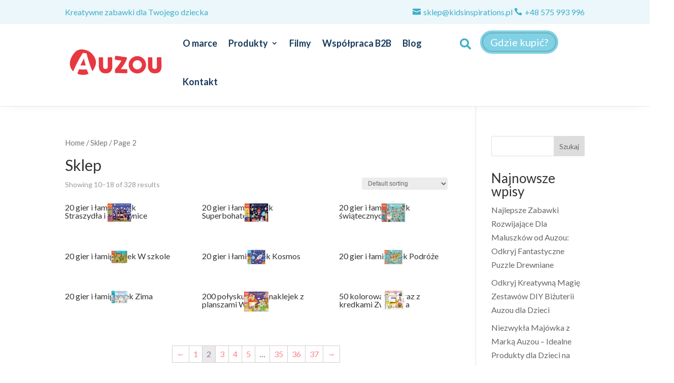

--- FILE ---
content_type: text/css; charset=utf-8
request_url: https://auzou.pl/wp-content/cache/min/1/wp-content/themes/Divi-Child/style.css?ver=1709892393
body_size: 2826
content:
sup{font-size:60%}.c_upload input[type="file"]{width:.1px;height:.1px;opacity:0;overflow:hidden;position:absolute;z-index:-1}.c_upload{text-align:right}.c_upload label{background-color:#e20a09;border:none;border-radius:8px;color:#fff;padding:13px 40px;font-weight:700;font-size:15px;cursor:pointer}.c_upload label:hover{background-color:#f6921e;color:#fff}.caldera-grid label [type="radio"],.caldera-grid label [type="checkbox"]{display:none}.caldera-grid .radio span:before,.caldera-grid .radio-inline span:before,.caldera-grid .checkbox span:before,.caldera-grid .checkbox-inline span:before{font-family:"ETmodules";font-size:25px;position:relative;top:.3em;margin-right:.2em;margin-left:-25px}.caldera-grid .radio span:hover,.caldera-grid .radio-inline span:hover,.caldera-grid .checkbox span:hover,.caldera-grid .checkbox-inline span:hover{cursor:pointer}.caldera-grid .radio span:before,.caldera-grid .checkbox span:before,.caldera-grid .radio-inline span:before,.caldera-grid .checkbox-inline span:before{content:"V";color:#f0f0f0;background:#f0f0f0}.caldera-grid .radio span:hover:before,.caldera-grid .radio-inline span:hover:before{content:"\4e";filter:alpha(opacity=20);opacity:.2;color:#ccc}.caldera-grid .checkbox span:hover:before,.caldera-grid .checkbox-inline span:hover:before{content:"\4e";filter:alpha(opacity=100);opacity:1;color:#ccc}.caldera-grid [type=radio]:checked+span:before{content:"\4e";color:#000}.caldera-grid [type=checkbox]:checked+span:before{content:"\4e";color:#000}.caldera-grid [type=radio]:checked+span:before:hover,.caldera-grid [type=checkbox]:checked+span:before:hover{filter:alpha(opacity=100);opacity:1}.caldera-grid select{-webkit-appearance:none;-moz-appearance:none;appearance:none;background:none!important;padding:0!important}.select-inner{border:none!important;background:#f0f0f0;border-radius:0!important;height:45px;position:relative}.select-inner:hover{border:1px solid rgba(155,155,155,1)!important}.select-inner:after{font-family:"ETmodules";display:block;content:"\33";font-size:25px;filter:alpha(opacity=50);opacity:.5;position:absolute;right:10px;top:9px;pointer-events:none}.select-inner select{padding-left:10px!important}@media(min-width:981px){.rev_order{display:flex}.rev_order .col_text{order:1!important;-webkit-box-ordinal-group:1!important;-ms-flex-order:1!important}.rev_order .col_img{order:2!important;-webkit-box-ordinal-group:2!important;-ms-flex-order:2!important}}.et_pb_blurb.et_pb_blurb_position_top .et_pb_blurb_content{display:flex;flex-direction:row}.et_pb_blurb.et_pb_blurb_position_top .et_pb_main_blurb_image{display:flex;width:auto;margin-bottom:0}.et_pb_blurb.et_pb_blurb_position_top .et_pb_blurb_description{margin:auto}.et_pb_blurb.et_pb_blurb_position_top .et_pb_blurb_container{margin:auto}.slick-track{overflow:hidden!important}.gal_square .et_pb_gallery_image{height:0;padding-bottom:100%;overflow:hidden!important;display:flex;flex:1;transition:all 0.5s ease-in-out;-webkit-transition:all 0.5s ease-in-out;-moz-transition:all 0.5s ease-in-out}.gal_square .et_pb_gallery_image.landscape img{position:absolute;min-height:100%;height:100%;width:auto;max-width:200%;left:50%;top:50%;transform:translate(-50%,-50%)}.header-cart-title{font-size:16px;text-transform:uppercase;font-weight:700;color:#000}.cart-item{list-style:none;display:inline-block;position:relative}.nav-dropdown-default{padding:20px}.nav-dropdown{position:absolute;min-width:260px;max-height:0;z-index:9;padding:20px 0 20px;opacity:0;margin:0;transition:opacity .25s;box-shadow:1px 1px 15px rgba(0,0,0,.15);border:2px solid #ddd;color:#777;background-color:#fff;text-align:left;display:table;left:-99999px}#icon-cart{position:absolute;right:0;margin-top:-14px;top:200%;color:#fff;display:inline-block;text-align:center;z-index:999}#cart-count-header .cart-icon{padding:2px 4px;position:absolute;top:40%;left:10px;display:inline-block;color:#3D1379;font-size:11px;font-weight:700;line-height:13px;background-color:#fff}.button.wc-forward:not(.checkout):not(.checkout-button){background-color:#7388a6;color:#fff!important;font-weight:bold!important;text-decoration:none!important}ul.product_list_widget li>a:not(.remove){padding-right:30px!important}.widget_shopping_cart .button,.woocommerce .widget_shopping_cart a.checkout{background-color:#7388a6;color:#fff!important;font-weight:bold!important;text-decoration:none!important}.button.wc-forward:not(.checkout):not(.checkout-button):hover{background-color:#687fa5}.button.checkout:hover{background-color:#687fa5}.widget_fw_minicart{display:inline-block;padding-right:25px}.header-cart-link{font-size:12px;text-decoration:none}.widget_shopping_cart .button,.woocommerce .widget_shopping_cart a.button{width:94%;margin:.5em 0 0;position:relative;display:inline-block;text-transform:uppercase;font-size:.97em;letter-spacing:.03em;-ms-touch-action:none;touch-action:none;cursor:pointer;font-weight:bolder;text-align:center;text-decoration:none;border:1px solid transparent;vertical-align:middle;border-radius:0;text-shadow:none;line-height:2.4em!important;min-height:2.5em;max-height:40px;padding:0 1.2em;max-width:100%;transition:border .3s,background .3s,box-shadow .3s,opacity .3s,color .3s,-webkit-transform .3s;transition:transform .3s,border .3s,background .3s,box-shadow .3s,opacity .3s,color .3s;transition:transform .3s,border .3s,background .3s,box-shadow .3s,opacity .3s,color .3s,-webkit-transform .3s;text-rendering:optimizeLegibility;box-sizing:border-box}.widget_shopping_cart li.empty{padding:0 10px!important;margin:0;min-height:0;text-align:center}.widget_shopping_cart p.total{text-align:center;padding:10px 0;border-top:1px solid #ececec;border-bottom:2px solid #ececec;margin-bottom:.5em}.widget_shopping_cart p.total{border-color:rgba(255,255,255,.2);border-top:1px solid #ebe9eb!important}ul.product_list_widget li{list-style:none;padding:10px 0 5px 75px;min-height:80px;position:relative;overflow:hidden;vertical-align:top;line-height:1.33}ul.product_list_widget li+li{border-top:1px solid #ececec}ul.product_list_widget li{border-color:rgba(255,255,255,.2)}.widget_shopping_cart ul.product_list_widget li{padding-right:70px}ul.product_list_widget li>span.reviewer{font-size:.8em}ul.product_list_widget li a:not(.remove){display:block;margin-bottom:5px;text-align:right;padding:0;padding-right:0px!important;overflow:hidden;text-overflow:ellipsis;line-height:1.3;color:#334862}ul.product_list_widget li a.remove{position:absolute;right:15px!important;left:auto!important;z-index:9;display:block;width:24px;height:24px;font-size:15px!important;line-height:20px!important;border-radius:100%;color:#ccc!important;font-weight:700;text-align:center;border:2px solid currentColor;text-decoration:none!important}ul.product_list_widget li a.remove:hover{color:#000}ul.product_list_widget li dl{margin:0;line-height:1;font-size:.7em}ul.product_list_widget li img{top:10px;position:absolute;left:0;width:60px;height:60px;margin-bottom:5px;object-fit:cover;object-position:50% 50%}ul.product_list_widget li .quantity{display:block;margin-top:3px;text-align:right;font-size:.85em;padding-left:40px;opacity:.6;margin-right:0;white-space:nowrap;vertical-align:top}ul.product_list_widget li span.amount{white-space:nowrap;color:#111;font-weight:700}.nav-dropdown .product_list_widget{overflow-y:auto;-webkit-overflow-scrolling:touch;max-height:500px;max-height:50vh}li.current-dropdown>.nav-dropdown,.next-prev-thumbs li.has-dropdown:hover>.nav-dropdown,.no-js li.has-dropdown:hover>.nav-dropdown{opacity:1;max-height:inherit;right:-15px}li.current-dropdown:last-child>.nav-dropdown,li.has-dropdown:hover:last-child>.nav-dropdown{left:auto;right:-15px}ul.nav-dropdown{list-style:none;padding-top:20px}.nav-column li>a,.nav-dropdown>li>a{width:auto;display:block;padding:10px 20px;line-height:1.3}.nav-column>li:last-child:not(.nav-dropdown-col)>a,.nav-dropdown>li:last-child:not(.nav-dropdown-col)>a{border-bottom:0!important}.dropdown-uppercase.nav-dropdown .nav-column>li>a,.nav-dropdown.dropdown-uppercase>li>a{text-transform:uppercase;font-size:.85em}.nav-dropdown>li.nav-dropdown-col,.nav-dropdown>li.image-column{text-align:left;display:table-cell;white-space:nowrap;width:160px;min-width:160px;border-right:1px solid transparent}.nav-dropdown .menu-item-has-children>a,.nav-dropdown .title>a,.nav-dropdown .nav-dropdown-col>a{text-transform:uppercase;font-size:.8em;font-weight:bolder;color:#000}.nav-dropdown .nav-dropdown-col .menu-item-has-children{margin-top:5px}.nav-dropdown li.image-column{margin:0!important;padding:0!important;border:0!important}.nav-dropdown li.image-column>a{line-height:0!important;font-size:0!important;padding:0!important;margin-left:0!important;margin-right:0!important;margin-top:-20px!important;margin-bottom:-20px!important}.nav-dropdown li.image-column>a img{margin:0;display:block;width:100%}.nav-dropdown li.image-column>a:hover{opacity:.8}.nav-dropdown-default li.image-column:first-child>a{margin-left:-20px!important;margin-right:20px!important}.nav-dropdown-default li.image-column:last-child>a{margin-right:-20px!important}.nav-dropdown.nav-dropdown-bold>li.nav-dropdown-col,.nav-dropdown.nav-dropdown-simple>li.nav-dropdown-col{border-color:#f1f1f1}.nav-dropdown-default .nav-column li>a,.nav-dropdown.nav-dropdown-default>li>a{padding-left:0;padding-right:0;margin:0 10px;border-bottom:1px solid #ececec}.nav-dropdown-default{padding:20px;padding-left:20px!important}.nav-dropdown-bold .nav-column li>a,.nav-dropdown.nav-dropdown-bold>li>a{margin:0 10px;padding-left:10px;border-radius:10px;padding-right:5px}.nav-dropdown-bold .nav-column li>a:hover,.nav-dropdown.nav-dropdown-bold>li>a:hover,.nav-dropdown-bold.dark .nav-column li>a:hover,.nav-dropdown.nav-dropdown-bold.dark>li>a:hover{color:#fff!important;background-color:#446084}.nav-dropdown-simple .nav-column li>a:hover,.nav-dropdown.nav-dropdown-simple>li>a:hover{background-color:rgba(0,0,0,.03)}.nav-dropdown.nav-dropdown-simple li.html,.nav-dropdown.nav-dropdown-bold li.html{padding:0 20px 10px}li.current-dropdown>.nav-dropdown-full,li.has-dropdown:hover>.nav-dropdown-full{position:fixed;margin-left:0!important;margin-right:0!important;left:50%!important;transition:opacity 0.3s!important;-webkit-transform:translateX(-50%);-ms-transform:translateX(-50%);transform:translateX(-50%);right:auto;width:100%;max-width:1150px!important;display:-webkit-flex;display:-ms-flexbox;display:flex;-webkit-flex-wrap:wrap;-ms-flex-wrap:wrap;flex-wrap:wrap}.nav-dropdown-full>li.nav-dropdown-col{white-space:normal}.nav-dropdown-has-arrow li.has-dropdown:after,.nav-dropdown-has-arrow li.has-dropdown:before{bottom:-2px;z-index:10;opacity:0;left:50%;border:solid transparent;content:'';height:0;width:0;position:absolute;pointer-events:none}.nav-dropdown-has-arrow li.has-dropdown:after{border-color:rgba(221,221,221,0);border-bottom-color:#fff;border-width:8px;margin-left:-8px}.nav-dropdown-has-arrow li.has-dropdown:before{z-index:-999;border-bottom-color:#ddd;border-width:11px;margin-left:-11px}.nav-dropdown-has-arrow li.current-dropdown.has-dropdown:before,.nav-dropdown-has-arrow li.current-dropdown.has-dropdown:after{transition:opacity .25s;opacity:1}.kb-zoomout .et_pb_slide .et_parallax_bg{animation:zoomout 7s forwards;-ms-animation:zoomout 7s forwards;-webkit-animation:zoomout 7s forwards;-0-animation:zoomout 7s forwards;-moz-animation:zoomout 7s forwards}.kb-zoomin .et_pb_slide .et_parallax_bg{animation:zoomin 7s forwards;-ms-animation:zoomin 7s forwards;-webkit-animation:zoomin 7s forwards;-0-animation:zoomin 7s forwards;-moz-animation:zoomin 7s forwards}.kb-zoomin-right .et_pb_slide .et_parallax_bg{animation:zoomin-right 7s forwards;-ms-animation:zoomin-right 7s forwards;-webkit-animation:zoomin-right 7s forwards;-0-animation:zoomin-right 7s forwards;-moz-animation:zoomin-right 7s forwards}.kb-zoomout-right .et_pb_slide .et_parallax_bg{animation:zoomout-right 7s forwards;-ms-animation:zoomout-right 7s forwards;-webkit-animation:zoomout-right 7s forwards;-0-animation:zoomout-right 7s forwards;-moz-animation:zoomout-right 7s forwards}.kb-zoomout .et_parallax_bg{animation:zoomout 17s forwards;-ms-animation:zoomout 17s forwards;-webkit-animation:zoomout 17s forwards;-0-animation:zoomout 17s forwards;-moz-animation:zoomout 17s forwards}.kb-zoomin .et_parallax_bg{animation:zoomin 17s forwards;-ms-animation:zoomin 17s forwards;-webkit-animation:zoomin 17s forwards;-0-animation:zoomin 17s forwards;-moz-animation:zoomin 17s forwards}.kb-zoomin-right .et_parallax_bg{animation:zoomin-right 7s forwards;-ms-animation:zoomin-right 17s forwards;-webkit-animation:zoomin-right 17s forwards;-0-animation:zoomin-right 17s forwards;-moz-animation:zoomin-right 17s forwards}.kb-zoomout-right .et_parallax_bg{animation:zoomout-right 7s forwards;-ms-animation:zoomout-right 17s forwards;-webkit-animation:zoomout-right 17s forwards;-0-animation:zoomout-right 17s forwards;-moz-animation:zoomout-right 17s forwards}@keyframes zoomout{0%{-ms-transform:scale3d(1.5,1.5,1.5) translate3d(0,0,0);-webkit-transform:scale3d(1.5,1.5,1.5) translate3d(0,0,0);-o-transform:scale3d(1.5,1.5,1.5) translate3d(0,0,0);-moz-transform:scale3d(1.5,1.5,1.5) translate3d(0,0,0);transform:scale3d(1.5,1.5,1.5) translate3d(0,0,0);animation-timing-function:linear}100%{-ms-transform:scale3d(1.1,1.1,1.1) translate3d(0,0,0);-webkit-transform:scale3d(1.1,1.1,1.1) translate3d(0,0,0);-o-transform:scale3d(1.1,1.1,1.1) translate3d(0,0,0);-moz-transform:scale3d(1.1,1.1,1.1) translate3d(0,0,0);transform:scale3d(1.1,1.1,1.1) translate3d(0,0,0)}}@keyframes zoomin{0%{-ms-transform:scale3d(1.1,1.1,1.1) translate3d(0,0,0);-webkit-transform:scale3d(1.1,1.1,1.1) translate3d(0,0,0);-o-transform:scale3d(1.1,1.1,1.1) translate3d(0,0,0);-moz-transform:scale3d(1.1,1.1,1.1) translate3d(0,0,0);transform:scale3d(1.1,1.1,1.1) translate3d(0,0,0);animation-timing-function:linear}100%{-ms-transform:scale3d(1.5,1.5,1.5) translate3d(0,0,0);-webkit-transform:scale3d(3.5,3.5,3.5) translate3d(0,0,0);-o-transform:scale3d(1.5,1.5,1.5) translate3d(0,0,0);-moz-transform:scale3d(1.5,1.5,1.5) translate3d(0,0,0);transform:scale3d(1.5,1.5,1.5) translate3d(0,0,0)}}@keyframes zoomout-right{0%{-ms-transform:scale3d(1.5,1.5,1.5) translate3d(-150px,-20px,0);-webkit-transform:scale3d(1.5,1.5,1.5) translate3d(-150px,-20px,0);-o-transform:scale3d(1.5,1.5,1.5) translate3d(-150px,-20px,0);-moz-transform:scale3d(1.5,1.5,1.5) translate3d(-150px,-20px,0);transform:scale3d(1.5,1.5,1.5) translate3d(-150px,-20px,0);animation-timing-function:linear}100%{-ms-transform:scale3d(1.1,1.1,1.1) translate3d(0,0,0);-webkit-transform:scale3d(1.1,1.1,1.1) translate3d(0,0,0);-o-transform:scale3d(1.1,1.1,1.1) translate3d(0,0,0);-moz-transform:scale3d(1.1,1.1,1.1) translate3d(0,0,0);transform:scale3d(1.1,1.1,1.1) translate3d(0,0,0)}}@keyframes zoomin-right{0%{-ms-transform:scale3d(1.1,1.1,1.1) translate3d(0,0,0);-webkit-transform:scale3d(1.1,1.1,1.1) translate3d(0,0,0);-o-transform:scale3d(1.1,1.1,1.1) translate3d(0,0,0);-moz-transform:scale3d(1.1,1.1,1.1) translate3d(0,0,0);transform:scale3d(1.1,1.1,1.1) translate3d(0,0,0);animation-timing-function:linear}100%{-ms-transform:scale3d(1.5,1.5,1.5) translate3d(-150px,-20px,0);-webkit-transform:scale3d(1.5,1.5,1.5) translate3d(-150px,-20px,0);-o-transform:scale3d(1.5,1.5,1.5) translate3d(-150px,-20px,0);-moz-transform:scale3d(1.5,1.5,1.5) translate3d(-150px,-20px,0);transform:scale3d(1.5,1.5,1.5) translate3d(-150px,-20px,0)}}

--- FILE ---
content_type: text/css; charset=utf-8
request_url: https://auzou.pl/wp-content/et-cache/global/et-divi-customizer-global.min.css?ver=1763870205
body_size: 2905
content:
body #page-container .et_pb_section .et_pb_button,body #page-container .et_pb_section .et_pb_slider .et_pb_more_button.et_pb_button{position:relative}body.et-db #page-container #et-boc .et-l .et_pb_section .et_pb_button.btn_blueline:after,body #page-container #main-content .et_pb_section .et_pb_slider.main_slider .et_pb_more_button.et_pb_button:after{display:block!important;width:calc(100% - 12px);height:calc(100% - 12px);content:''!important;border-radius:30px;border:2px solid rgba(0,0,0,0.16);opacity:1!important;right:4px;top:4px}@media(min-width:981px){li.ml_megamenu>ul.sub-menu{width:1200px!important;display:flex;flex-direction:row;max-height:0;overflow:hidden!important}li.ml_megamenu:hover>ul.sub-menu{width:1200px!important;display:flex;flex-direction:row;max-height:10000px;overflow:hidden!important}.tm_container .et_pb_menu__wrap,.tm_container .et_pb_menu__wrap .et_pb_menu__menu,.tm_container .et_pb_menu__wrap .et-menu-nav,.tm_container .et_pb_menu__wrap .et-menu-nav>ul,li.ml_megamenu>ul.sub-menu>li.ml_ikon,li.ml_megamenu{position:unset!important}li.ml_megamenu>ul.sub-menu>li.ml_ikon{width:25%}li.ml_megamenu>ul.sub-menu>li.ml_ikon>a{width:100%;position:relative;padding-left:40px!important}li.ml_megamenu>ul.sub-menu>li.ml_ikon>a:after{display:none!important}li.ml_megamenu>ul.sub-menu>li.ml_ikon>a:before{display:inline-block;height:30px;width:30px;content:'';background-image:url(https://auzou.pl/wp-content/uploads/2022/05/icon-4.png);background-size:contain;background-repeat:no-repeat;position:absolute;top:7px;left:10px}li.ml_megamenu>ul.sub-menu>li.ml_ikon>ul{width:100%!important;display:block!important;opacity:1!important;position:relative!important;left:unset!important;top:unset!important;right:unset!important;box-shadow:none!important;visibility:visible!important}li.ml_megamenu>ul.sub-menu>li.ml_ikon>ul>li{width:100%!important;padding-left:0!important;padding-right:0!important}li.ml_megamenu>ul.sub-menu>li.ml_ikon>ul>li>a{width:100%!important;font-size:14px!important}}.mt_title{color:#fff;background-color:#3eafcb;padding:15px;border-radius:10px;position:relative;font-weight:bold;font-size:18px!important}.mt_title:before{display:block!important;width:calc(100% - 12px);height:calc(100% - 12px);content:''!important;border-radius:10px;border:2px solid rgba(255,255,255,0.16);opacity:1!important;right:4px;top:4px;position:absolute}.mt_content ul{}.mt_content li{list-style-type:none;padding:10px 0}.mt_content li a{color:#000!important;display:block;position:relative}.mt_content li a:hover{color:#ff8087!important}.mt_content li a span{color:#666;font-size:11px;line-height:17px;position:absolute;top:-2px;right:8px;height:24px;border-radius:2em;background-color:#f1f1f1;border:1px solid #f1f1f1;padding:2px 8px;display:block}.p_carousel .dsm-entry-title{padding:30px 15px;background-color:#fff;transform:translateY(-65px);width:60%;border-radius:15px;margin-left:20%;box-shadow:0 10px 20px rgb(227 230 236 / 60%);transition:all 500ms ease}.p_carousel article .dsm-entry-image:before{position:absolute;content:'';background:rgb(129 209 229 / 42%);width:100%;height:100%;left:0px;top:0px;border-radius:15px;z-index:0;opacity:0;transition:all 500ms ease}.p_carousel article:hover .dsm-entry-image:before{opacity:1}.why_iconbox .et_pb_image_wrap{margin-top:25px}.why_iconbox .et_pb_image_wrap:before{content:'';display:block;position:absolute;height:90px;width:90px;border-radius:120px;background-color:rgb(255 128 135 / 8%);top:0;left:0;z-index:-1}.auzou_blog article{display:flex;flex-direction:column}.auzou_blog .et_pb_image_container{order:1;margin-bottom:10px;border-radius:15px;overflow:hidden}.auzou_blog .et_pb_image_container>a{margin-bottom:0px}.auzou_blog .entry-title{order:3}.auzou_blog .post-meta{order:2;width:max-content;padding:8px 15px!important;border-radius:6px;background-color:#ff8087;color:#fff!important;font-weight:bold;margin:0 auto;transform:translateY(-23px)}.auzou_blog .post-content{order:4}.footer_icon{margin-bottom:10px}.footer_icon .et_pb_blurb_container{margin-left:10px!important}@media(min-width:481px){.woocommerce div.product div.images.woocommerce-product-gallery{display:flex;flex-direction:row}.woocommerce div.product div.images.woocommerce-product-gallery .flex-viewport{order:2;width:calc(100% - 130px);height:0!important;padding-bottom:calc(100% - 130px);pointer-events:none}.woocommerce div.product div.images img{max-width:100%!important;max-height:100%!important;height:auto!important;object-fit:contain!important;width:auto!important;margin:auto}.woocommerce div.product div.images .woocommerce-product-gallery__wrapper .zoomImg{}.woocommerce div.product div.images.woocommerce-product-gallery .flex-viewport>figure{height:0;padding-bottom:100%}.woocommerce div.product div.images.woocommerce-product-gallery .flex-viewport>figure>div{height:0;padding-bottom:70vh}.woocommerce div.product div.images.woocommerce-product-gallery .flex-viewport>figure>div>a{display:flex;height:0;padding-bottom:100%;position:relative}.woocommerce div.product div.images.woocommerce-product-gallery .flex-viewport>figure>div>a>img{min-height:100%;height:100%;width:100%;display:flex;min-width:100%;position:absolute;max-height:100%;object-fit:contain}.woocommerce div.product div.images.woocommerce-product-gallery .flex-control-nav{order:1;margin-top:0;display:flex;flex-direction:column;width:130px;max-height:500px;overflow:auto;overflow-x:hidden}.woocommerce div.product div.images.woocommerce-product-gallery .flex-control-nav li{display:block;width:100%;padding-right:30px}.woocommerce div.product div.images.woocommerce-product-gallery .woocommerce-product-gallery__trigger{order:3;position:absolute}}.woo_product_grid .upsells>h2{display:none!important}.woo_product_grid .et_shop_image{border-radius:15px;overflow:hidden}.woo_product_grid li.et_pb_post .et_shop_image:before,.woo_product_grid li.product .et_shop_image:before{position:absolute;content:'';background:rgb(129 209 229 / 42%);width:100%;height:100%;left:0px;top:0px;border-radius:15px;z-index:0;opacity:0;transition:all 500ms ease}.woo_product_grid li.et_pb_post:hover .et_shop_image:before,.woo_product_grid li.product:hover .et_shop_image:before{opacity:0}.woo_product_grid .et_shop_image{height:0;padding-bottom:100%}.woo_product_grid .et_shop_image img{}.show_more{opacity:0;max-height:0;overflow:hidden;transition:all 0.5s ease-in-out;-moz-transition:all 0.5s ease-in-out;-webkit-transition:all 0.5s ease-in-out}.show_more.active{opacity:1;max-height:20000px}.woo_product_grid .woocommerce-loop-product__title{font-size:18px!important;text-align:center!important;padding:20px 10px!important;background-color:#fff;width:90%;border-radius:15px;margin-left:5%!important;transition:all 500ms ease}.woo_product_grid .woocommerce-loop-product__title:after{height:30px;width:50%;margin-left:20%;margin-top:15px;background-color:#ff8087;color:#fff;font-size:16px;text-align:center;content:'Czytaj dalej';display:block;padding:5px 10px;line-height:27px;border-radius:10px;}.woo_product_grid .woocommerce-loop-product__title:hover:after{background-color:#253b70}.woo_product_grid ul.products li.product{padding:30px;background-color:#fff}.et_pb_wc_upsells.woo_product_grid ul.products li.product:hover{box-shadow:0px 0px 32px 5px #e5e5e5}.woo_product_grid ul.products li.product:hover{box-shadow:0px 0px 32px 5px #f6f6f6}.note_text_right .et_pb_blurb_container{margin-left:0!important}.note_text_right .et_pb_blurb_container .et_pb_module_header{padding-bottom:0!important}.float-bob-x{animation-name:float-bob-x!important;animation-duration:10s!important;animation-iteration-count:infinite!important;animation-timing-function:linear!important;-webkit-animation-name:float-bob-x!important;-webkit-animation-duration:10s!important;-webkit-animation-iteration-count:infinite!important;-webkit-animation-timing-function:linear!important;-moz-animation-name:float-bob-x!important;-moz-animation-duration:10s!important;-moz-animation-iteration-count:infinite!important;-moz-animation-timing-function:linear!important;-ms-animation-name:float-bob-x!important;-ms-animation-duration:10s!important;-ms-animation-iteration-count:infinite!important;-ms-animation-timing-function:linear!important;-o-animation-name:float-bob-x!important;-o-animation-duration:10s!important;-o-animation-iteration-count:infinite!important;-o-animation-timing-function:linear!important}.float-bob-y{animation-name:float-bob-y!important;animation-duration:2s!important;animation-iteration-count:infinite!important;animation-timing-function:linear!important;-webkit-animation-name:float-bob-y!important;-webkit-animation-duration:2s!important;-webkit-animation-iteration-count:infinite!important;-webkit-animation-timing-function:linear!important;-moz-animation-name:float-bob-y!important;-moz-animation-duration:2s!important;-moz-animation-iteration-count:infinite!important;-moz-animation-timing-function:linear!important;-ms-animation-name:float-bob-y!important;-ms-animation-duration:2s!important;-ms-animation-iteration-count:infinite!important;-ms-animation-timing-function:linear!important;-o-animation-name:float-bob-y!important;-o-animation-duration:2s!important;-o-animation-iteration-count:infinite!important;-o-animation-timing-function:linear!important}.rotate-me{animation-name:rotateme!important;animation-duration:30s!important;animation-iteration-count:infinite!important;animation-timing-function:linear!important;-webkit-animation-name:rotateme!important;-webkit-animation-duration:30s!important;-webkit-animation-iteration-count:infinite!important;-webkit-animation-timing-function:linear!important;-moz-animation-name:rotateme!important;-moz-animation-duration:30s!important;-moz-animation-iteration-count:infinite!important;-moz-animation-timing-function:linear!important;-ms-animation-name:rotateme!important;-ms-animation-duration:30s!important;-ms-animation-iteration-count:infinite!important;-ms-animation-timing-function:linear!important;-o-animation-name:rotateme!important;-o-animation-duration:30s!important;-o-animation-iteration-count:infinite!important;-o-animation-timing-function:linear!important}@keyframes float-bob-y{0%{-webkit-transform:translateY(-20px);transform:translateY(-20px)}50%{-webkit-transform:translateY(-10px);transform:translateY(-10px)}100%{-webkit-transform:translateY(-20px);transform:translateY(-20px)}}@keyframes float-bob-x{0%{-webkit-transform:translateX(-60px);transform:translateX(-60px)}50%{-webkit-transform:translateX(-10px);transform:translateX(-10px)}100%{-webkit-transform:translateX(-60px);transform:translateX(-60px)}}@keyframes rotateme{from{transform:rotate(0deg)}to{transform:rotate(360deg)}}@-webkit-keyframes rotateme{from{-webkit-transform:rotate(0deg)}to{-webkit-transform:rotate(360deg)}}@-moz-keyframes rotateme{from{-moz-transform:rotate(0deg)}to{-moz-transform:rotate(360deg)}}@-o-keyframes rotateme{from{-o-transform:rotate(0deg)}to{-o-transform:rotate(360deg)}}#mapa svg path.m_woj{fill:#eeeeee;stroke:#96a6a7;opacity:0.4;cursor:pointer}#mapa svg text.txt_woj{fill:#000;font:10px Lato;cursor:pointer}#mapa svg path.m_woj:hover,#mapa svg path.m_woj.active{fill:#e73841}#mapa svg path.m_woj.active{opacity:1}#mapa svg text.txt_woj.active{fill:#fff}.map_adres,.mapa_adresy{display:none!important}.map_adres.active,.mapa_adresy.active{display:block!important}.map_adres.active .et_pb_code{min-height:150px;margin-bottom:0!important}.map_adres.active .et_pb_code h4{text-transform:uppercase;text-align:center;color:#fff}.map_adres.active .et_pb_code p,.map_adres.active .et_pb_code a{text-align:center;color:#fff!important;display:block}.map_adres.active .et_pb_code a{text-decoration:underline}.map_adres.active .et_pb_code p:before{content:'\e01d';font-family:ETmodules!important;font-weight:400!important;color:#FFFFFF;line-height:inherit;font-size:inherit!important;opacity:1;margin-left:-1.3em;margin-right:10px;right:auto;display:inline-block;font-family:ETmodules!important;font-weight:400!important}.map_adres.active .et_pb_code a:before{content:'\e015';font-family:ETmodules!important;font-weight:400!important;color:#FFFFFF;line-height:inherit;font-size:inherit!important;opacity:1;margin-left:-1.3em;margin-right:10px;right:auto;display:inline-block;font-family:ETmodules!important;font-weight:400!important}#s_internetowe.active,#s_stacjonarne.active{border-color:#3EAFCB!important;background-image:initial;background-color:#3EAFCB!important}.map_adres ul.sklepy_ecommerce,.map_adres .et_pb_column:not(.sklepy_lista){display:grid;grid-template-columns:1fr 1fr 1fr;gap:30px}.map_adres .sklepy_lista .et_pb_code{background-color:white!important}.map_adres .sklepy_lista .et_pb_code ul li{background-color:#3EAFCB;padding-top:10px;padding-right:10px;padding-bottom:10px;padding-left:10px;list-style:none!important}.blog_post_content .wp-block-image{border-radius:20px!important;width:100%;text-align:center}.top_mail,.top_tel{text-decoration:none!important}.top_mail:before{content:'\e076';font-family:ETmodules!important;display:inline-block;margin-right:5px}.top_tel:before{content:'\e090';font-family:ETmodules!important;display:inline-block;margin-right:5px}#search_btn{cursor:pointer}#search_box{max-height:66px;opacity:1;overflow:hidden;transition:all 0.5s ease-in-out}#search_box:not(.active){max-height:0!important;opacity:0!important;padding:0!important}.woocommerce-page ul.products li.product{}.woocommerce div.product div.images.woocommerce-product-gallery .flex-control-nav::-webkit-scrollbar-track{border:1px solid #EBF7FA!important;border-radius:10px!important;background-color:#EBF7FA!important}.woocommerce div.product div.images.woocommerce-product-gallery .flex-control-nav::-webkit-scrollbar{width:10px!important;height:10px!important;background-color:#F5F5F5!important;border-radius:10px!important}.woocommerce div.product div.images.woocommerce-product-gallery .flex-control-nav::-webkit-scrollbar-thumb{border-radius:10px!important;-webkit-box-shadow:inset 0 0 6px rgba(0,0,0,.3)!important;background-color:#3eafcb!important;background-clip:padding-box!important}.is-ajax-search-details{display:none!important}.woocommerce ul.products li.product a img{width:100%;height:auto;display:flex;min-height:100%;position:absolute;object-fit:contain;max-height:100%;margin:0 0 1em;box-shadow:none}@media(max-width:1400px){.header_container{max-width:100%!important;width:100%;padding-left:15px;padding-right:15px}}@media(max-width:1200px){.et_pb_menu--with-logo .et_pb_menu__menu>nav>ul>li>a{font-size:14px}}@media(max-width:980px){body,html{overflow-y:scroll}.float-bob-x,.float-bob-y,.rotate-me{display:none!important}.why_iconbox .et_pb_image_wrap:before{height:130px;width:130px;left:-60px}.et_pb_menu .et_mobile_menu{top:60px;max-height:80vh;overflow-y:scroll}.map_adres .et_pb_column{grid-template-columns:1fr 1fr}}@media(max-width:480px){.map_adres .et_pb_column{grid-template-columns:1fr}.et-db #et-boc .et-l .et_pb_shop ul.products.columns-1 li.product,.et-db #et-boc .et-l .et_pb_shop ul.products.columns-2 li.product,.et-db #et-boc .et-l .et_pb_shop ul.products.columns-3 li.product,.et-db #et-boc .et-l .et_pb_shop ul.products.columns-4 li.product,.et-db #et-boc .et-l .et_pb_shop ul.products.columns-5 li.product,.et-db #et-boc .et-l .et_pb_shop ul.products.columns-6 li.product,.et_pb_wc_related_products ul.products.columns-1 li.product,.et_pb_wc_related_products ul.products.columns-2 li.product,.et_pb_wc_related_products ul.products.columns-3 li.product,.et_pb_wc_related_products ul.products.columns-4 li.product,.et_pb_wc_related_products ul.products.columns-5 li.product,.et_pb_wc_related_products ul.products.columns-6 li.product,.et_pb_wc_upsells ul.products.columns-1 li.product,.et_pb_wc_upsells ul.products.columns-2 li.product,.et_pb_wc_upsells ul.products.columns-3 li.product,.et_pb_wc_upsells ul.products.columns-4 li.product,.et_pb_wc_upsells ul.products.columns-5 li.product,.et_pb_wc_upsells ul.products.columns-6 li.product{width:100%!important;margin-right:0!important}a.top_mail,a.top_tel{width:100%;display:block;text-align:center!important}}.footer_blog .et_pb_post{margin-bottom:10px!important}

--- FILE ---
content_type: image/svg+xml
request_url: https://auzou.pl/wp-content/uploads/2022/06/motyl.svg
body_size: 4499
content:
<?xml version="1.0" encoding="utf-8"?>
<!-- Generator: Adobe Illustrator 24.0.0, SVG Export Plug-In . SVG Version: 6.00 Build 0)  -->
<svg version="1.1" id="Warstwa_1" xmlns="http://www.w3.org/2000/svg" xmlns:xlink="http://www.w3.org/1999/xlink" x="0px" y="0px"
	 viewBox="0 0 536.3 454.8" style="enable-background:new 0 0 536.3 454.8;" xml:space="preserve">
<style type="text/css">
	.st0{fill:#FFCE0A;}
	.st1{fill:#ED6B1E;}
	.st2{fill:#D4A8CE;}
	.st3{fill:#FFFFFF;}
	.st4{fill:#0B4C71;}
</style>
<path class="st0" d="M316.1,318.6c2.8,24.7,12.2,55.6,30.9,75.5c9.6,1.3,12.7,16.7,23.5,16.9c54.1,7.9,48.3-38.2,29.4-72.4
	c-15.3-28.8-28.8-17.8-39.1-30.8C299.1,260.2,307.5,309.7,316.1,318.6z M338.9,353.7c37,0-9-21.7,27.7-16c3.8,0,5.7-1.7,11.5-5.9
	c39.6,36.2,10.9,56.7-24.6,55.5C347.6,377.5,341.9,364.2,338.9,353.7z"/>
<path class="st0" d="M65.2,307.9c43.3,4.9,42,0.6,66.8-18.9c14.5-14.3,35.3-18.1,38.5-35c0.9-16.3-20.7-21.7-33.2-20.7
	c-12.1-3.2-20.7-13.3-34.4-4C25.7,257,53,313.3,65.2,307.9z M56.6,283.8c5.6-24.4,11.8-30.8,35.1-35.9c12.6,14.8,32.9,46.7,3.2,53.8
	C85,291.8,63.2,298.6,56.6,283.8z"/>
<path class="st0" d="M365.3,253.2c17.8-1.4,28,26.3,47,18c5.7,23.1,24.4,15.6,32.5-0.2c18.1-2.2,15.6-21.9,2-29.3
	c-4.8-6.2,3.8-15-10.2-12.5c-11.2,4.1-21.7-5.3-31.7,1.8C388.9,224.7,339.1,232.5,365.3,253.2z"/>
<path class="st0" d="M113.3,149.7c-4.9,13,7,3,13.6,1.1c-0.9,14.7,1.3,18.3,14.7,24.2c1,9.3,26.3,20.1,33.1,25.6
	c6.3,2.9,24.2-8.2,19.8-13.7c-6.1-7.6-16-10.5-12.9-24.3c0.2-4.5-1.7-4.3-9.2-4.1c4.4-10.1-0.4-6.1-7.4-15.5
	c-7.9-13.4-14.8,8-17.9-2.8c6.7-8,12.8-25.3-5.3-12.8C131.9,85.4,90.2,122.1,113.3,149.7z M149,151c-0.1-0.3,2.4,4.4-1.4,1.4
	C148.1,151.9,148.5,151.5,149,151z M146.1,174c-0.5,3.3-2.8,1-4.4,0.9C139.1,170.7,144.4,168,146.1,174z M136.5,130
	c1.4-1.1,3.3-1.7,5-2.5c-0.1,4.9-2.6,9.5-1.1,14.7C130.5,143.4,127.6,134,136.5,130z"/>
<path class="st1" d="M431.7,303.7c0.8,22.4,20.6,40.2,33,58.9c1.8,20.7-2.5,84.8-17.2,54.7c-10.8,6.1-14.6,19.1,0.5,11.8
	c-5.1,22.8-14,6.5-26.7,9.3c-25.5,12.4-45.7,11-69.7,12.2c-51.6-35-58.2-14.8-52.1-75.1c-0.5-2.3-2.5-4.2-5.8-1.2
	c-14.4,18.9-8.8-16.7-10.8-23.7c-10.6-4.3-8.2-15.8-18.9-21.2c-5.2-23.7,15.3-66.6,19.7-81.8c14.2-13,5.3-13.6,11.8-21.9
	c13.4-0.5,16.4-14.7,26.8-20.3c34.2-3.4,20.3-26.1,34.9-5.5c10.2,7.2,3.5-23.5,20.6,2.1c7,3.3,9.6-29.5,26-3
	c10-13.7,11.5,6.1,31.9,0.1c12.3-13.9,48.6,21.7,58.4,23.7c20.2,14.6,35.3,21.9,24.2,46.5c3.8,12.6-0.9,17.9-8,28.8
	c-7.5,21.7-8.5,24.5-27.2,14.4c-6.8-2.2-14.1,10.4-18.6-1.6c-10.9-8.4-14,12-33.1-7c-6.2-27.7,23.3-18.4,36.2-8.9
	c-5.1-97.4-7.9-54.9-34.5-82.7c-7-3.1-11.2,15.2-20.6,11.6c-3.1-2.9-3.3-9.5-8.4-8.3c-3.4,0.3-4.9,3.3-8.2-0.3
	c-15.3-12.1-15.7,6.4-26.1,11.2c-12.7,2.5-10.2-14.9-22,2.7c-4.5,7.1-4.9-2.5-10.9-0.5c-7.2,8.6-20.8,14.8-7.2,25.7
	c0.8-8.2,3.7-3.3,9.7,1.6c17.9,18.2,28.6,16.8,44.9,22C400.3,287.6,414.7,294.4,431.7,303.7z M452.4,379c7.6-3.1,1.1-7.9,1.5-11.8
	c-3.3-3-1.4-9.2-6.6-11.7c-1.7,10.6-1.7,10.6,6.7,11.6c-2.9,3.8-2.2,7.9-1.3,12.1C448.3,382.9,458.9,390,452.4,379z M412.7,315.2
	c-3,2.5-4.7,3.9-6.4,0.1c-12.7-12.3-35.9-5.7-53.4-12.6c-79.2-44.5-35.3,4.1-49,39.5c17.3-13.8,10.2,9.7,12.5,20.7
	c3.9,5,9.5,9.5,10.6,16.6c0.3,29.2,11.8,33.8,35.8,37.7c22.3,13.5,20.4,4.4,41,3.6c24.4-11.1,13.2-8.8,18.1-27.9
	c10.5-33.4-5.1-54.8-9.5-77.9C422.8,322.3,416.5,307.3,412.7,315.2z M434,372.9c1.8-7.1,3.9-46.8-7.5-31.6
	C436.1,352.6,424.5,364.9,434,372.9z M319.4,417.3c-1.2-7.2-5.6-10.8-8.9-16.1C296.8,401,310.3,416.2,319.4,417.3z M448.2,294.7
	c-0.7,4.1,8,4.6,2.5-1C450,293.4,449.5,293.1,448.2,294.7z M323,225.3c-1.4,0.1-1.3,8,2,3.9C324.6,227.6,326.1,227.1,323,225.3z
	 M479.9,280.2C478.4,279.5,478.2,279.1,479.9,280.2C481.9,279.7,479.8,273.9,479.9,280.2z M423.3,326c0.1-0.1-4.3-1.5-0.9,1.6
	C422.7,327.1,423,326.6,423.3,326z"/>
<path class="st1" d="M222.6,203.8c2.2-4.8,8.9-29.7-3.2-22.9c-6.5,21.2-11.8,11.1-11.1-5.8c7.6-3-4.5-9.2,0.3,0.2
	c-17.4,12.6-8.2-12.1-10.2-18.7c-12.5-9.5,1.3-28.9-9.4-24c-4.7,11.4-14,10.3-12.1-4.6c-17.5-1.3-11.9-2-12.8-19.2
	c-15.6,20.7-8.6,14.9-22.2-2c-11.2-3.3-17.9,4.9-20.3-10.7c-13.7,6.7-7.3,31.9-26.3,12.9c-27.1,47.7-5.7,68.8-18.9,81
	c-0.8-15-7.6-7.9-12.8-16.4c-3.5-14.1-6.1-14-17.1-20c-2-15.6,9.2-30.1,10.1-46c4.7-7.6,14.5-6.7,21.9-10.3
	c14.8-11.1,0.4-27.2,23.9-6c-2.9-14,9.2-18.1,11.5-3.6c5.7-3.1,10-21.4,18.8-9.7c9.7-1.7,21.5,3.3,27.3,9.4
	c12.7-7,18.3-0.8,28.3,6.9c6-0.3,12.4-0.6,16,5.5c68.9,70.1,30.3,37.9,35.9,67c15.9-6.3,10.6-10.8,17.6-12.2
	c6.2-0.4-8.4,31.3-10.7,32.3c-13.4,55.5-38,168.6-40.3,103.7c-3.9,8.2-20.4,53.9-22,27.9c3.9-12.8,13.3-26,12.3-40.8
	c-16.4,12.6-24.1,64.3-35,63.9c-4.7-27.9-46,16.2-66.6,9.3c-16.5-16.1-48.8,2.7-54.2-29.8c-9.4-2.3-4.8-17.1-13.9-17
	c-18.4,27.2-9.3-0.3-11.8-13.3c3.8-18.7-35.4,5.4,0.6-31.7c9.8-3.9-5.4-6.1,4.6-13.2c25.8-25.4,13.2-33.7,37.7-31.9
	c7.8-8.9,16.5-27.8,15.4-2.9c17.5-16.4,10.1-46.1,14.5-68.4c8.5-8.3,10.9,13.5,6.4,20.1c17.7,2.9,20.7,24,32.9,35.2
	c11.7-5.6,15.1,2.4,27.2,4.7c28.1-2.9,23,7.7,35.6,0.8c15.4-1.5-2.9,10.2,26.9,3.8c5.1,10,14.5,3.6,12.9-7.6
	c-3.5,1.8-5.8,2.9-8.1,4.1L222.6,203.8z M98.4,181.9c3-3.9,0.3-5.8-2.6-8.5c-2.1,4.7,1,6.5,2.8,8.7C91.2,186,104.2,191.7,98.4,181.9
	z M104.3,213.4c-31,42.9-37.9,22.9-54.4,39.1c-21.8,34.6-7.1,60.5,27.4,67.3c25.6-1.8,33.7,6.3,52.6-9.4c7-2.6,12.9,9.4,15.9-1.8
	c4.6-10.9,14.6-17.9,16.1-31.9c10.1-13.9,32.9-37.1,27.5-44.3C156.8,216.4,134.5,242.1,104.3,213.4z M239.2,184.4
	c10.6-19.2-16.5-15.4-7.5-9.2C244.6,172.6,235.4,177.2,239.2,184.4z M121.5,215c4-2.8,6.9-9.4-1.2-10
	C115.9,206.8,117.5,212,121.5,215z M166.6,310.7c-3.1,3.2-8.3,6-3.4,13.1C165.8,319,167.9,315.5,166.6,310.7z M65.6,235.5
	c3.5-1.8-1.6-13.3-3.4-5.2C62.8,232,62.4,234,65.6,235.5z M232.3,161.6c0.9-1.4,2.2-9.5-1.9-7.9C230,155,228.6,157.6,232.3,161.6z
	 M138.2,89.2c-0.1-4.7-8.5,0.7-3.6,4C136,92.9,137.5,92,138.2,89.2z M205.5,137.4c0.2-5.9-7.5,2.3-1.4,4
	C205.2,141,205.7,139.8,205.5,137.4z M88.2,216.7c-4.1,0.8-4,10,2,4.3C90.6,219,91.1,218,88.2,216.7z M112.2,199.5
	c-1.6-5.7-8.6-3.1-1.7,2.4C111.3,202.1,112,202,112.2,199.5z M192.3,116.9c-3.8-4.1-5.9-3.3-10.6-2.3
	C186.2,115.6,188.2,116,192.3,116.9z M27,289.3c-3.4,1.4-0.2,8.7,2.3,2.3C29.1,290.8,29.4,289.4,27,289.3z M97.9,193.7
	C97.6,195.4,97.2,195.7,97.9,193.7C97.3,191.4,92.4,195.5,97.9,193.7z M71.9,158.6c-0.3-0.5-0.5-1-0.8-1.5
	C70.5,156.8,69.5,163.8,71.9,158.6z M102,101.6c-0.6-0.1,1.3-2.3-2-2C100.9,99.6,98,101.6,102,101.6z M200.7,261.6
	c-0.6,3.3,5.5,1.8,2-2.1C202.1,259.6,201.5,259.6,200.7,261.6z M119.5,337.7c0.5,0.4,1,0.8,1.6,1.2
	C122.9,338.7,121.6,331.8,119.5,337.7z M59.8,326.3c0.6-2.8-7.9-2.2-2.6,1.2C57.8,327.6,58.4,327.8,59.8,326.3z"/>
<path class="st1" d="M217.6,207C217.6,207,217.5,207,217.6,207c-1-5.3,1.7-4.7,5-3.2c0,0-0.2-0.3-0.2-0.3
	C221.7,205.9,220.5,207.7,217.6,207z"/>
<path class="st1" d="M162.8,260.7C164.1,259.7,164.1,259.2,162.8,260.7C159.8,261.7,161.7,256.5,162.8,260.7z"/>
<path class="st2" d="M303.1,164.4c-10.2-7.7-11-2.2-19.2-1c-4.4-0.5-3.6-7.4-9.7-1.7c-12.6,7.5-31.7,48.6-18.9,52.3
	c-13.2,5.7-20.7,29.5-12.7,41.2c-3.1,2.5-4.2-2.1-6.8-1c-23,84.8-68.7,160.9-41.5,193c5.7-3.4,16.9-0.9,19.4-8.7
	c10-34.4,25.5-65.5,36.1-100.4C274.7,276.5,319.6,181.1,303.1,164.4z M212.8,361.3c-0.3-1.2,4.2-3.3,1.1,1.5
	C212.9,362.8,212.5,362.2,212.8,361.3z M205.1,417.1c-2.3,3-2.2,12.6-8.1,15C188.6,407.2,231.1,357.2,205.1,417.1z M213.5,415.2
	c-0.4,0.1-0.9-0.8-1.4-1.2c0.7,0.7,0-2.9,3.1,0C214.6,414.4,214.1,415.2,213.5,415.2z M219.5,336.9c-3.5,0.7-0.8-6.2,2-3.4
	C221.6,334.4,221.7,335.2,219.5,336.9z M236.6,287.2c-1.6-3.6,0.5-6.1,1.6-8.7C240.1,281.5,239.6,284.3,236.6,287.2z M267.7,188
	c-0.2,0.4-2,5.2-3.2,1.5C264.8,189.3,266.7,184.9,267.7,188z M270.7,179.4c-0.5-0.3-1-0.7-1.5-1.1c0.4-0.4,0.9-0.8,1.3-1.2
	C270.1,177.5,272,177.2,270.7,179.4z"/>
<path class="st2" d="M245.7,37.5c13.3,1.5,13.7-17.3,4.6-22.7C237.4,10.7,226.7,38.5,245.7,37.5z"/>
<path class="st2" d="M411.2,58.1c13.9-3.1-2.1-13.7-10.1-7.5C397.7,55.1,404.2,59,411.2,58.1z"/>
<path class="st3" d="M21.8,324.9c35,32.9,88.6,23.9,131.7,13.3c16-1.7,27.8-10.7,44.1-12.4c-0.9,27.2-23.1,54.2-24.3,83.4
	c-6.2,22.3-2.9,51.7,25.4,44.5c23.1,1.5,60.5-148.5,66.7-119.3c17,132.6,175.5,157.7,210.1,57.6c10.4-26.2-1.9-49.2-13.5-72.6
	c49-0.9,73.7-9.1,74.3-62.6c-16.5-103.1-154.2-91.4-226-67.7c4.1-15.6,1.2-28.7,4.9-44.8c20.5-41,52.8-77,86.1-87.1
	c12.7,6.7,23.8,6.3,32-4.6c14.9-19.4-21.8-35.8-31.6-18.6c-5.1,8.1-1.5,12.1-13.5,17c-33.5,19.8-59.1,47-75.1,82.8
	c-6.9,19.8-11.2,8.6-25.3,8.6c-15.3,0.9-14.5,3.3-12-16c3.7-35.8,0.3-67.2-8.3-102.2c7.4-13.9-1.7-25.6-17.8-24.1
	C234.7,3,232,24.9,246.9,31.3c6,2.9,14.3-3.1,16.4,6c9.6,26.7,11.8,110.1,2.5,110.7C186-25.3-2.9,78.2,37.5,157
	c7.9,19.5,38.5,26.5,27.6,32.8C5.1,211.8-22.5,281.6,21.8,324.9z M412.1,38.2c1.6-3,7.5-3.7,11.4,0.6
	C433.4,47.8,400.6,69.2,412.1,38.2z M254.8,24.3c-9,1.4-11.1-15-1.2-17C262.5,6.9,265.5,21.7,254.8,24.3z M307.4,200.5
	c250.1-87,265.4,150.2,141.6,105.9c-12.1-1.7-9.7,8.5-3.5,16.6c86.2,138-150.5,186.4-177.5-9.8C285,276.1,295,238.1,307.4,200.5z
	 M267.9,157.3c18.2-20.4,47.8-0.5,35.4,26.3c0.3,0.1,0.5,0.1,0.8,0.2c-15.6,70.2-48.7,135.6-78.8,201.4
	c-9.8,19.6-30.2,96.3-45.5,43.1C202,336.2,234.6,246.5,267.9,157.3z M12.1,255.5c29.9-73.3,89.7-53.7,82.6-70.7
	C-43,139.4,121.2,14.9,200,82.4c90.2,65.6,44.9,94.1,42.8,110.6c-24.3,60.2-30.2,106.9-42.1,121.9C129.9,348.9-6.4,362.2,12.1,255.5
	z"/>
<path class="st3" d="M61,308.1c46.6,17.9,91.5-19.4,108.9-55.8c-124.7,144.3-190.7-42.2-6.9-30.9C84.7,191.2,3.7,267.2,61,308.1z"/>
<path class="st3" d="M141,179.4c0.3,0.1,0.5,0.1,0.8,0.1c-74.1-49.4-33.1-77.1-8.4-74c37.1,10.7,69.5,71.2,72.6,92.4
	c9.8-2.6,4.1-13.1,0.4-20.9C133.2,17.6,36,143.5,141,179.4z"/>
<path class="st4" d="M177.1,194.4c9.2-3.5-28.9-13.4-34-14.3C151.5,187.5,165.2,191.1,177.1,194.4z"/>
<path class="st4" d="M170.3,251.6c-0.1,0.1-0.2,0.2-0.3,0.2c0,0.1,0,0.3-0.1,0.4c0.1,0,0.2,0,0.3,0
	C170.3,252,170.3,251.8,170.3,251.6z"/>
<path class="st4" d="M187.1,231.2c-0.5-9.1-16.1,16.2-16.8,20.4C177.7,246.3,182.6,238.9,187.1,231.2z"/>
<path class="st4" d="M205.4,198.1c0.3,0.1,0.5,0.1,0.8,0.2c0-0.1,0-0.3-0.1-0.4C205.8,198,205.9,197.9,205.4,198.1z"/>
<path class="st4" d="M189.6,196c-0.4,0-0.7,0.4-1.1,0.6c3.7,3.1,10.7,3.6,16.9,1.5C200.6,197.5,196.3,195.4,189.6,196z"/>
<path class="st4" d="M170,225.2c0.2-0.4,0.9,1.6,1.8-0.4C171.6,225.3,170.9,223.2,170,225.2z"/>
<path class="st3" d="M321.6,359.7c45.5,84.7,123.5,52,97.3-18.8c-17.6-43.9-65.3-59.8-107.9-71.6
	C294.1,279.4,315.3,351.8,321.6,359.7z M311.6,277.4c39.4,2.2,101.1,39.7,106.8,81.5c11.9,40.6-26.8,54.7-55.9,39.2
	C326,370.5,311.7,322.2,311.6,277.4z"/>
<path class="st3" d="M336.8,240.7c30.9,14.2,59.4,34.8,93.4,45.3c63.8,10.6,52.1-68.1-0.2-71.6C406,210.2,312.5,230.6,336.8,240.7z
	 M345.4,233.8c155.1-57,152.3,90.4,51.3,30.8C377.3,253.4,337.8,239.5,345.4,233.8z"/>
<path class="st4" d="M361.2,372.8c54.2,19.9,39.1-64.8-0.2-41.6C340.3,334.4,343.8,365.6,361.2,372.8z M356.1,338.4
	c1.9-2.2,4.2-4.1,5.1-7c15.9-6.6,37.9,13.8,24,30.1C369.3,380.7,340.9,356.9,356.1,338.4z"/>
</svg>


--- FILE ---
content_type: image/svg+xml
request_url: https://auzou.pl/wp-content/uploads/2022/06/slonce.svg
body_size: 4827
content:
<?xml version="1.0" encoding="utf-8"?>
<!-- Generator: Adobe Illustrator 24.0.0, SVG Export Plug-In . SVG Version: 6.00 Build 0)  -->
<svg version="1.1" id="Warstwa_1" xmlns="http://www.w3.org/2000/svg" xmlns:xlink="http://www.w3.org/1999/xlink" x="0px" y="0px"
	 viewBox="0 0 830.2 818.4" style="enable-background:new 0 0 830.2 818.4;" xml:space="preserve">
<style type="text/css">
	.st0{fill:#FFCE0A;}
	.st1{fill:#FFFFFF;}
	.st2{fill:#0B4C71;}
</style>
<path class="st0" d="M526.6,550c16.7-14.4,22.7-36.3,36.5-53.6c-4.4-10.3,10.5-12.2,7.1-23.9c29.8-18.9,15.3-130.2,14.1-141.6
	c-39.6-50.8-34.6-53.8-61.7-63.2c-32.5-34-20.4-14.6-34.8-13.6c-33-29.1-20.6-4.8-32.2-15.6c-21.9-13.6-13.2-12.8-24.5,0.8
	c-11.9-2.8-25.1-16.9-40.2-8.6c-3.4-6.6,10-27.5-7.8-15.8c-0.5,11.3-2.8,9.8-11.7,7.6c-2.2,1.4-1.5,3.6-3.5,4.9
	c-7.4,1.6,2.4-14.4-7.2-8c-4.5,6.9-15.6,4.5-18.1,13.3c-1.5,18.6-9.4,22.4-7.9,2.4c-25.9,10.9-40.2,26.1-45.2,49
	c-4.2-1.6-0.8-7.9-5.5-9.3c-1.6,13.6-2.7,10.3-13,15.5c-0.1,8.4-3.4,14.8-10,19.3c-14.1,10.9-0.6,7.3-3.6,20.2
	c-2.5,15,7.7,27.3-2.6,42.2c0,0,0,0.1,0,0.1c0,0,0.1-0.1,0.2-0.2c-25,21.5-1,55.5-14.3,80.3c-6.6,2.3-7.8-9.3-14.2-8.4
	c-3.5,11,1.8,18.8,15.9,14.8c-9.9,25.3,10,38.3,19.6,58.7c18.9,24.6,37.1,46.5,66.9,53.3c24.6,14.1,60.1,49.9,85.9,20.8
	c-11.5-0.8-25.3,1.9-37.1-7.4c-9.7,5.1-4.2-7.7-16.8-0.6c-2.3-12.1,8.7-11,5.8-21.1c25.2,7.5-1.8,17.6,36.1,6.6
	c7.4,8,11.6-0.7,19.4,0.3c12.1,7.1,15.2-4.1,24.2-4.6c11.2,8.6,9.2-6.1,17.6-9.6c1.1-14.9,12.1,19.6,30.5-3.4
	c1.3-0.4,2.1-3.2,5.9,0.3c7.7,9-10.9,5.8-13.3,13.5c-4.4,11.1-17.9,7.6-23.8,16.1c-9.2,0.2-16.7-1.9-25.3,4.2
	c-6.8,11.9,13,4.3,19.7,5.1C485.9,590.6,506.8,567.9,526.6,550z M513.6,558.2c-4.3-1.3,0.5-8,2-1.1
	C515.6,557.5,515.4,557.9,513.6,558.2z M509.8,353.8c8.1-11.7,12.3,18.9,21.3,16.2c1.3,4.7-11.9,3.9-2.6,8.2c-0.2,0-1.1-0.2-1.1-0.2
	c-5.2,6.4,5.7,13.9,1.2,0.2c30.4-10.6,8,75.7,0.7,59.7c-3.4-7.7-12.2-35.5-17.5-25.5c-11-12,11.9-27.6-5.2-23.6
	c-2.6,3.5-0.9,8-4.4,11.7c-33.5-39.7,0.6-29.8-37.8-59.1c3.4,1.6,6.6,4,11,3.6c4.2-9.5-10.8-15-4.6-25.5c4.8,7,32.2,17.8,19.2,19.9
	c12.1,24.8,7.6,51.4,22.5,40.1C512.2,372.3,506.7,363.6,509.8,353.8z M525.4,450.5c-3.1,0.2-1-8,2.2-3.2
	C527.7,448.3,527.5,449.7,525.4,450.5z M522.3,439.7c-1.1,1.2,0.6,1.9-3.3,3.8c0-0.5,0.1-2.6,1.7-4.7
	C521.3,439.1,522.4,439.6,522.3,439.7z M518.9,443.6c-0.7,1.6-5.9,3.1-3.8-1.5C516.1,441.7,517.3,442,518.9,443.6z M502.2,400.7
	c1.5,2.8-1.1,8.3-5.2,3.8C496.6,401.6,499,400.6,502.2,400.7z M480.6,447.9c4.2,2.3-15.4,17.9-16.9,13.7c9-16.8,7.9-21.4,12.7-34.8
	c-2.7-26.9-19.7,8.9-9.1,18c-25.6,2.3,2.7-33.4-4.4-39.5c-5.4-6.5,0.8-11.8,2.5-19.5c-0.5-4.8-2.6-16.5,6.3-13.5
	c6.1,15.2-3.2,34.3,7.7,47.7C499.7,410.6,476.1,440.4,480.6,447.9z M475.9,522.6c1.5,1,1.1,3.9-2.1,4.1
	C473.9,524.9,473.2,522.9,475.9,522.6z M461.6,522.5c0.1,3.8-8-0.1-2-2.1C460.3,520.6,461,520.6,461.6,522.5z M457.9,329.8
	c4-1.4,6.2,6.3,6.2,11.3C463,338.5,453.6,334.5,457.9,329.8z M481,298.4c0.3-0.8,5.9-2.6,2.9,1.7C482.7,300.7,481.6,300.5,481,298.4
	z M487.1,306.3c0.2-2.4,3.5-2.2,3.2,1.5C488.9,308,487.2,308.7,487.1,306.3z M506.8,324c-0.7-0.3-2.6-0.8-4.4-4.1
	C503.6,320.4,507.9,320.9,506.8,324z M503,284.3c2.1,0.1,1.3,6.6-1.4,1.2C501.5,285,501.5,284.6,503,284.3z M502.1,319.7
	c-7.6-0.3-11.1-4.5-11.6-11.8C500.2,308.4,501.1,309.4,502.1,319.7z M478,264.8c3.7-1.3,6.2,6.3,9.3,10.2c5.2-1.8,4.7,6.2-1.4,1.4
	C482.6,275.3,472.8,270.6,478,264.8z M471.2,257.9c2.8,2.9-0.7,4.8-1.1,7.1C468.4,262.2,468.2,259.7,471.2,257.9z M464.3,280.8
	c9.6,2.2,13.9,9.1,16.4,17.6c-8.1,4.9-16.7,15.3-16.6-2.5c-2.6,0.4-4.3,3.3-8,2.6C454.3,290.6,460,286,464.3,280.8z M450.3,265.7
	c9.1,16.7-4.7,15-11.9,2.3c-5.4-2.1-13-1-12.1-10.1C435.2,257.3,441.8,264.4,450.3,265.7z M449.9,286.8c-3.9-2.3,0.3-6.3,1.8-0.1
	C451.1,286.7,450.2,287.1,449.9,286.8z M450.9,320.9c-0.5,0.4-1,0.8-1.6,1.1c0.4-0.4-2.4-1.2,0.6-2.7
	C450.3,319.8,450.6,320.3,450.9,320.9z M436.3,495.7c-0.3,0.2-0.8,0-2.1,0C432.3,487.3,444.4,485.6,436.3,495.7z M420.2,251.6
	c3.9-1.2,5.1,1.9,5.9,6.2C423,259.6,413.2,257.6,420.2,251.6z M378.1,248.2c3.4-0.1-1.6,8.4-2.9,2.9
	C375.7,249.7,376.4,248.2,378.1,248.2z M338.1,288.7c7.1-13.8,10.5-27,29.2-26.5c5.9-1.1,15.8-10.3,20.1-5.9
	c1.6,2.1,1.1,10.1,4.9,6.3c2.7-2.8,8.1,7.4,10-0.9c-0.1-3.7-12.7-20.6-0.5-14.7c6,39.5,18.2,8.1,26.2,32.2c4.4,2.8,10.1,2.9,8.7,9.9
	c-0.6,13-17.4-9-35.2-0.4c-3.9,1.1-3.7-12.7-5.8-16.4c-2.3,5-9,6-9.9,11.7c11.4,6.4-12,14-20.8,12.7
	C392.3,249.4,325.7,314.9,338.1,288.7z M413.1,496.7c-0.2-0.1-0.2-0.7-0.3-1.3C416.7,492.4,426.8,501.5,413.1,496.7z M413.5,523.2
	c-0.1,0.4-1.2,0.5-1.9,0.8C406.1,520.8,412.9,514.3,413.5,523.2z M420,453.9c-0.9,0.2-3.9-1.7-0.7-3.6
	C420,450.6,424.5,452.7,420,453.9z M422.7,486.4c1.5-0.8,3.1,0.6,3.3,4.5C424.6,491,419.6,489.7,422.7,486.4z M423.4,507.6
	c0.1-0.5,0.9-0.9,1.4-1.4C428.1,506.4,425,513.6,423.4,507.6z M426.2,491C426.2,491,426.2,491,426.2,491c0.9-1.2,1.8-2.4,3.6-4.6
	c1.2,5,0.7,7.8-1.8,10.6C425.9,494.9,426.6,492.8,426.2,491z M404.7,493.5c1,3.9,0.1,10.3,2.3,15.8
	C405.1,519.7,392.8,494.2,404.7,493.5z M404.6,493.3c-6.3-4.5-16.1-14.2,2.8-11.7C407.9,485.9,407.2,489.8,404.6,493.3z M392,344.5
	c-2.2,11.1-6.1,10.4-13.3,13.6C368.6,323.7,429.5,302.2,392,344.5z M396.1,468.9C395.6,467.6,395.2,467.6,396.1,468.9
	C396.3,471.2,390.7,471.5,396.1,468.9z M377.5,415.2c-11-9.5-1.7-11.6-18.8-17c10.2-0.8,11-6.9,15.6-13.3
	C386.3,387.5,379,405.6,377.5,415.2z M362.9,439.4c-21.5-10.2-33.4-94.5-11.5-82.9c11,12.8-2.7,33.3,3.2,49.9
	c1.6,14.8,23.2,36.8,8.1,37.3C362.3,442.6,363.3,440.7,362.9,439.4z M338.5,442.2c-3.8,0.2-3.9-9.2,1.1-4
	C340.3,440,340.8,440.9,338.5,442.2z M370,314.5c5.5,0.7,6.5,2.1,4.5,8.9c-6.8,16.4-6.1,19.1-22.5,14.1
	C332.3,335.7,362.8,312.9,370,314.5z M355.9,310c0.4,0.2,2.7-4.8,4-0.4C360.2,310.3,355.2,313.5,355.9,310z M369.6,479.2
	c2.9-0.7,9.1,8.3,1.7,7.4C369,486,364.8,480.7,369.6,479.2z M406.1,448.1c-4.2,2.1-3.7-2.7-5.7-3.8
	C404.3,443.2,405.3,445.6,406.1,448.1z M340.1,464.5c1.4,3.9,6.2,10,7.7,14.9c-18.7,1.6-33.3-5.6-31.9-23.5c4,0.4,5.4,8.1,7.4,6.1
	C330.7,454.4,333.8,468.7,340.1,464.5z M332.9,447.8c-18.3,15.5-31.4-59.1-21-68.4c3,2,6,0.5,9.5-0.2c-3.3,6.3-12,14.7,2.8,14.3
	C306,408,335.7,432.6,332.9,447.8z M313.5,446.1c-0.7,5.3-7.9-2.1-1.3-2.8C312.6,443.6,313,443.9,313.5,446.1z M311.8,379.2
	c-1.6-2.1-3-4.3-1-7.2C313,374.2,311.9,376.7,311.8,379.2z M320.4,270.8c0.1-2,6.2-1.7,1.1,1.4C321,272.2,320.5,272.1,320.4,270.8z
	 M312.7,314.3c6.9-3.7,3.3-27.4,13-28.7c3.3,2.9-5.7,27.1-6.3,33.1c-4.1,7.3-26.4,32.6-26.2,17.6c0,0-0.1,0-0.1,0
	C294.1,324.1,300.6,316.8,312.7,314.3z M299.2,355.2c0.8,1.9-5.5,4.2-1.6-0.8C298.1,354.1,298.5,354,299.2,355.2z M288.5,334
	c1.5-0.1,1.6-1.1,4.4,2.3C292.1,336.9,286.3,337.7,288.5,334z M287.7,529.2c-5.3,0.8-1.4-9.6,2.6-5.3
	C291,526.3,290.6,527.4,287.7,529.2z M296.3,411.2c-4,14.2-9-20.2-11.5-25.7c1.7-9.8,6.5-14.8,15.7-23.3
	C295.8,379.2,294.1,393.3,296.3,411.2z M310.1,553.2c-5.5-0.4-12.1-6.9-6.4-11.9C309.4,537.2,309.7,547.9,310.1,553.2z M305.4,482.9
	c9.3,2.1,15.4,11.5,25.6,6.4c-8,5.6-3.3,7.8-0.2,15.9C319.4,502,310,496.5,305.4,482.9z M323.9,545.6c-2.1-5.5,7.3-7.2,7,0.1
	C328.5,543.6,326.1,549.4,323.9,545.6z M366.6,562.4c-11.8,7.1-32.3-2.9-35.4-16.5c7.9,3,19.5-0.6,27.4,3.2c-2-2.3-4.6-2.6-7.7-1.5
	c0,3.8,8.7,11.6,8.5,2.6c7.1-2.7,9.6,4,13.9,6.9C372.3,560.5,367.2,558.6,366.6,562.4z M359.4,524.5c0.2,0.7,2.7,5,0.2,6.1
	C356.9,529.9,357.8,527.2,359.4,524.5z M373,526.8c-3.8-3-8.7-3.4-13.6-2.6c-2.3-4.6-9.6-1.2-13.3-5.6c-9.2,8.4-9.8-8.6-17.1-5.8
	c-1.1-3,1.1-5,2-7.5c9.1-5.3,18.3,8.2,28.8,8.2c12.9-2,22.3,2.7,35.2,2.6c2.3,3.3,1.1,7-1,11.4C387.3,521.9,380.1,532.5,373,526.8z
	 M424.7,552.2c-8.4,0.8-19.9,10.5-27.9,0.1c-3.1-0.6-7.4,2.2-6-3.6c16.2-8.5,34.3-9.5,51.8-7.7C438.3,547.4,433.1,552.1,424.7,552.2
	z M458.5,545.5c-0.9,2.5-1.9,5.3-5.5,6.7c-3.1-3.7-3.6-10.5-10.1-11.2c5.2-10.7,19.1-12.6,30.8-14.1c2.6,5.1-4.9,7.9-4.8,14.2
	C464.2,539.8,460.4,540.1,458.5,545.5z M482.1,554.7c-2.5-7.6-9.5-8.7-13-13.6C482.5,530.3,487.6,541.5,482.1,554.7z M477.4,487.5
	c38.8-65.8,9.3-68.9,34.3-74.8c1.7,16.7-1.7,38.1-9.4,52.3c-0.7,2.8-1.5,5.6-2.2,8.4l0-0.2c-0.1,0-0.1,0-0.2,0c0,0,0.1,0.1,0.1,0.1
	C495.9,483.4,488.2,487.6,477.4,487.5z M497.5,535.7c-13.5-7.6,18.5-24,22.8-29.1c13.9-16.3,21.4-33.2,32.2-36.6
	C527.3,542.3,534.9,492.7,497.5,535.7z"/>
<path class="st0" d="M464.3,555.2c-0.1,0-0.1,0.1-0.2,0.1c0,0,0,0.1,0,0.1L464.3,555.2c-0.1,0.1-0.3,0.2,0,0.2
	C464.3,555.3,464.3,555.2,464.3,555.2L464.3,555.2z"/>
<path class="st0" d="M395.8,272.5c0.2-0.4,0.3-0.8,0.4-1.2C396,271.7,395.9,272.1,395.8,272.5z"/>
<path class="st0" d="M464.1,295.8c0,0.1,0,0.1,0,0.2c0,0,0.1,0,0.1,0L464.1,295.8z"/>
<path class="st0" d="M502.2,465c0,0,0.1,0,0.1,0c0,0,0-0.1,0-0.1L502.2,465z"/>
<path class="st0" d="M253.6,360.5c-8-2.1-1.7-5.4-3.4-11.9c-8.9,4.9-11.4,32.1,4.6,23.4C254.1,369.6,257.4,363.3,253.6,360.5z"/>
<path class="st0" d="M250.2,348.4c0,0.1,0,0.1,0,0.2c0,0,0.1,0,0.1-0.1L250.2,348.4z"/>
<path class="st0" d="M223,431.4c8.4,2.6,10.3-17.8-0.3-13.7C220.9,421.3,218.4,428.9,223,431.4z"/>
<path class="st0" d="M415.8,218.7c5.1,0.2,7.7,6.8,15.9,5.5C425.9,219.5,424.6,210.9,415.8,218.7z"/>
<path class="st0" d="M425.2,595.4c3.9-0.3,6.9-1.5,6.1-6.8C426.8,587.6,411.6,594.9,425.2,595.4z"/>
<path class="st0" d="M225.4,409.6c1.6-2.3,2.9-8.6-1.6-11.3C221.7,400.6,219.5,410,225.4,409.6z"/>
<path class="st0" d="M463.8,563.7c3.2,1.6,7.3-1.9,9.4-6.4c-1-0.6-1.9-1.3-2.9-2c-2,0-4,0-6,0C463.9,558.3,460.8,561.9,463.8,563.7z
	"/>
<path class="st0" d="M250.2,348.4c0,0,0.1,0.1,0.1,0.1c0-0.1,0-0.2-0.1-0.3C250.3,348.3,250.2,348.4,250.2,348.4z"/>
<path class="st0" d="M248.3,337.5c0.9,5,1.5,7.9,2,10.7C251.8,345.2,253.4,342.1,248.3,337.5z"/>
<path class="st0" d="M409.2,215.5c-1,0.1-0.4,4.6,1.7,0.7C410.6,215.2,410,215,409.2,215.5z"/>
<path class="st0" d="M492.1,469.5c1.7,4.6,4.7,4.3,7.8,3.8C497.9,471.3,496,468.8,492.1,469.5z"/>
<path class="st0" d="M536.3,405.7c-7.5-0.4-1.8-7.8-7.3-10.8c-3.5,5.3-5.8,10.4-3.6,17.6C529.1,410.6,532.5,409.7,536.3,405.7z"/>
<path class="st0" d="M385.7,284.2c0,0,0,0,0.1,0.1c0-0.1,0-0.1,0-0.2C385.8,284.2,385.8,284.2,385.7,284.2
	C385.7,284.2,385.7,284.2,385.7,284.2z M385.8,284.3C385.8,284.3,385.8,284.3,385.8,284.3L385.8,284.3z"/>
<path class="st0" d="M374.4,274.5c1.2,4.1,4.7,19,11.3,9.8C381.3,279,386.9,269.3,374.4,274.5z"/>
<path class="st0" d="M502.2,465c0,0,0.1-0.1,0.1-0.1c-0.1,0-0.1,0-0.2-0.1C502.2,464.8,502.2,464.9,502.2,465z"/>
<path class="st0" d="M499.2,461.3c-0.3,1.1-1.3,2.1,2.9,3.5C501.9,464.4,502,460.9,499.2,461.3z"/>
<path class="st0" d="M472,296.6c0.7-5-6-7.4-7.8-0.7C465.3,296.1,471,301.5,472,296.6z"/>
<path class="st0" d="M464.1,295.8c0,0,0.1,0.2,0.1,0.2c0,0,0-0.1,0-0.1C464.2,295.9,464.1,295.8,464.1,295.8z"/>
<path class="st1" d="M537.2,539C765,311.9,446.4,105.3,293.8,233.8c-59.2,39.6-84.6,115.4-86.4,173.5
	C206.6,592.1,419.5,642.3,537.2,539z M411.3,581.1C168.9,593,161.6,269,363.5,206.3c62.4-11.5,123.9,8.8,174.5,46.2
	C680.4,359.9,562.6,570.5,411.3,581.1z"/>
<path class="st1" d="M798.2,128.9c-296.9,221.2-54.7,71.4,9.4-0.5C805.6,126.8,802,125.8,798.2,128.9z"/>
<path class="st1" d="M51.5,234.5c57.1,7.2,130.4,33,126.9,21.9C107.2,217.9-93.7,206.8,51.5,234.5z"/>
<path class="st1" d="M621.7,24.1c-33,50.9-92.8,144.6-82.5,143.8C555.5,157.3,644.2,6.2,621.7,24.1z"/>
<path class="st1" d="M232.6,144.5c49.5,74.2-43.1-119-54.1-104.7C185.7,74,218.8,108.8,232.6,144.5z"/>
<path class="st1" d="M486.9,0.1c-8.3,3.6-48.6,169-26.3,135.8C473.4,88,493.7-2.4,486.9,0.1z"/>
<path class="st1" d="M13.8,406.3c65.5-21.6,122.5-26,137.8-36.9C142.1,358.9-30.8,404.2,13.8,406.3z"/>
<path class="st1" d="M829.4,369.3c4.8-12.7-15.1-1.5-21.7-0.8c-49.3,10.9-107.3,16.2-111.6,28.1
	C716.8,403.1,825.1,372.2,829.4,369.3z"/>
<path class="st1" d="M251.3,780.4c9.5-38,23.4-79.9,36-119.2C289.1,605.6,234,786.4,251.3,780.4z"/>
<path class="st1" d="M452.5,780.2c-6.1-35.9-6.9-89.9-17.5-91.9c-5.6,22.7,12.8,144.2,23.1,128.7
	C457.4,806.4,454.1,792.3,452.5,780.2z"/>
<path class="st1" d="M320.1,9.8c-8.4-7.4-1.4,30.3-1.8,37.4c7.5,62.7,6.9,95.5,14.4,100.1C345.4,131.4,319.7,14.8,320.1,9.8z"/>
<path class="st1" d="M584.1,619.4c5.6,16.8,104.6,83.1,106.9,78.8C666.4,669.7,603.3,627.5,584.1,619.4z"/>
<path class="st1" d="M103.1,627.7c28-27.2,61.2-56.9,86.2-88C182,529.6,88.5,633.3,103.1,627.7z"/>
<path class="st1" d="M806.6,534.7c-30.4-17.9-88.7-26.5-129.1-30.8C711.2,521.1,765.6,525.1,806.6,534.7z"/>
<path class="st2" d="M494.9,450.2c-68.2,59.7-120.1,65.2-181.7,5.2c11.3,69.6,122.3,63.5,163.9,21.3
	C484.4,470.3,510.9,451.3,494.9,450.2z"/>
<path class="st2" d="M322,397.7c17.2-13.8-6.8-33-21.7-20.4C288,391.4,307.8,407.1,322,397.7z"/>
<path class="st2" d="M500.4,390c-15.2-4.1-21.5,17-6.3,22.7C513.4,419,518.9,395.2,500.4,390z"/>
</svg>


--- FILE ---
content_type: image/svg+xml
request_url: https://auzou.pl/wp-content/uploads/2022/06/prezent.svg
body_size: 4792
content:
<?xml version="1.0" encoding="utf-8"?>
<!-- Generator: Adobe Illustrator 24.0.0, SVG Export Plug-In . SVG Version: 6.00 Build 0)  -->
<svg version="1.1" id="Warstwa_1" xmlns="http://www.w3.org/2000/svg" xmlns:xlink="http://www.w3.org/1999/xlink" x="0px" y="0px"
	 viewBox="0 0 400 471.8" style="enable-background:new 0 0 400 471.8;" xml:space="preserve">
<style type="text/css">
	.st0{fill:#8FC259;}
	.st1{fill:#FFFFFF;}
</style>
<path class="st0" d="M220.2,416.4c-1.3,18.6-25.6,31.5-32.4,9.5c-6.3,1.6-12.3,13.7-0.1,11.4c-37.2,16.6-48.2-15.9-22-8.5
	c4.8-16.8-29.2-6-37.7-16.4c-8-1.7-4.7,11.5,0.1,13.6c4.3,0.8,8.2-2.6,11.5,2.4l0.2-0.2c-14.6,21.2-72.5-27-33.5-11.5
	c2.1,0.6,6.1,0.2,6.1-4.3c-1.8-8.1-13.3-2.3-18.8-6.1C86.2,398.8,82,392,74,407.1c-14-32.3-12.5-2.3-21.3,7.3
	c-7.2-21,7.6-44.8,12.2-66.4c10.8-28.2,14.1-57.9,24.5-86.1c2.9,2.2,0.4,7,4.8,9.6c2.9-3.9-2.2-22.8-4.6-9.4
	c-13.9-1-12.8,39.2-21.3,44.1c-10.5,7.2-18.7,102.1-32.1,87.7c6.4-62.8,22.4-66.6,12.8-72.7c-9.7,18-10.4,39.6-18.5,59.3
	c-16.2,11.2,5.6-41.8,3.1-48.2c-14.8,10.7-10.9,30.4-19.5,45.5c-14,4.5,24.1-90.7,20.7-94.2c0.4,6.5,12,3.9-0.2,0.2
	c2.5-6.9,0.8-21.3,9.4-25.9c17,4.6,32.7-109.2,37.7-114.5c12.5,23.4-21.5,73.5-14.5,94.8c14.5-23.4,13.9-51.7,22.7-77.9
	c18.6-27.5,15.8-10.6,17.4-44c-14.7,12.1-15.8,4-19-12.2c-6.9,3.9-15.2,3.7-12.9,16.1c-12.5,16-11.9-18-13.6-26.5
	c2.7-8,7.2-14,11.7-23.4c4.7,10.9-1.2,21.2,3.7,31.2c19.8-28.1,18.9-19.9,19.3,8.3c-8.3,6.5,8,8.8-0.2-0.1
	c9.9-4.3,9.3-19.5,21.5-24.5c11.2,21.5-10.6,30.9-1.3,40c9.7,0.5,19.2-52.2,29.1-39.3c-0.2,18.4-19.2,35.7-12.7,55.3
	c10.8-10.2,13.3-26.3,24.2-36.9c12.6-1.5,2.4,18.9-0.7,24.5c-0.4,2.7,1,4.6,4.4,7.9c11.2-16.1,15.2-43,24.7-28.5
	c-4.1,12.6-17.9,27.9-6.2,40.6c8.7,1.2,7.6-40.8,21.2-27.1c-4.1,27.9,5.6,19,3.6,30.1C202,168.1,176,257.6,189,243
	c42.2-199.4,15.7,15.3,46.4-118.5c21.9-11.9-12.8,56.7,5,54.9c2.2-18,9.8-33.5,19.7-48.5c10.6,7.3,0.6,13,2.7,23
	c-2.6,1.2-7-3-8.9,1.1c-4.2,13.1-9.8,27-14.4,40.4l0.2-0.2c-17.4,16.3-19.9,42.7-23.6,66.3c-9.3,35-16.1,67-26.3,102.2
	c-18,3.9,10.3,13.7,4.7,22.4c-14.3-8.5-14.5,19.6-0.1-0.2c4.7,9.8-10.4,18.2-3.4,28.3c7.6-6.6,13.6-27.8,15-52.4
	c21,9.4-2.8-25.1,14.2-20.5c3.9,0.1,13.6-1,7,5.4c-4.1-0.4-4.9-1.5-7.5,2.5c22,12.4-28,68.2,0.6,67.2L220.2,416.4z M62.9,287.4
	c-3.8,13.2,10-1.6-0.2,0.2c0-0.5,0.1-2.8-1.9-4.8C60.1,283.2,58.1,286,62.9,287.4z M61.2,255.4c-12.2,7,0.5,16.1-0.2-0.2
	c2.4-2.9,5.3-5.7,3.5-11.1C61.7,248,61.3,251.6,61.2,255.4z M127.5,376.2c0.8,0,1.6,0,2.5,0.1c3.2,7.7,1.2,16,0.2,25.3
	c3.6,14,30.6-49.6-0.4-25.1c2-3.5,8.1-15.3-2.3-14.3c-0.9-5.5-1.7-11-2.6-16.5c-10.1,13.2-9.7,34.5-21.2,33.2c0-2.4,0-4.9,0-7.3
	c9.3,0.6-0.2-13.7,0.2,0.2c-13.4-3.5-0.2-20.2,9.8-22c0.3-9.6,8.3-11.9,14.4-16.8c4.9-5-3.5-5.6-3.3-12.2
	c4.4-11.5,4.3-31.4,17.1-30.2c3.8,19.3-9.6,43.3-9.3,64.7c7.4,13.5,31.1-87.9,31.7-88.2c27.5-75.5,15.7-59.9,18.2-101.9
	c-11.9,10.2-11.4,31.3-18.3,45.8c-10.1-0.3-1.4,8.2-2.2,15.5c-5.2,24.7-12.3,70.6-20.3,64.2c-5.4-16,3.9-29.8,8.4-46.1
	c8-27.9,8.3-52.3,13.2-81c-16.3,16.3-17.8,48.8-23.6,71.7c-9.3,14.7-7.9,29.8-12,46.5c-10.7,17.6-10.8,36.1-15.2,56.7
	c-17.2,7.4-27.6,36.9-24.5,50.1c7.4,1,6.6-7.4,9.2-12.4c2.3,0.9,4.5,1.7,6.7,2.6c1.4,23.4,7.4,26.3,16.6,2.5
	C125.9,384,127,380.6,127.5,376.2z M172.6,371.8c0.3-3.8,0.8-7.6-2.2-13.4c-2.6,6.7-2.9,10.5,2.4,13.3c-3,8.6,3.5,13.1-6.5,18.9
	c4,7.7-5.7,13,0,20.2C177.4,406.1,182.4,376.9,172.6,371.8z M115.9,160.3c-11,0.9-18.5-2.6-21.6,13c-5,22.4-12.5,41-15.6,64.3
	c-6.9,6.5-4.5,14.5-3.5,22.2c-18.8,17.4,9.2,20.4-0.2-0.1c20.6-6.9,6.8-39.6,20.1-44.3c13.3,4.4,1.5,12.3,5.2,17.9
	c9.9,6.5,16-42.8,21.2-48C124.2,176.5,121.1,168.6,115.9,160.3z M146.6,150.5c6,9,9.4-7.6-0.1,0.2c0.2-3.4,1.4-6.9-1-10.8
	c-4.9,3.6-6.3,10.3-12.8,11.7c8.4,12.3-6.8,60.4-14.9,58.9c1.1,5.2,3.8,10-1,15.8c-5.5,12-0.5,27.4-9.1,40.8
	c-5.4,10.5-0.2,19.8-9.4,29.2c-1.2,9.2,0.7,33.8-13.6,17.9c10.5-0.5,11.6-3.7,4.4-15.8c-0.7,6.3-4.9,10.3-4.2,16
	c-18.2,63.3-25.5,68.2-13,67.9c7.5-1.8,13.9-76.4,22-50.8c-0.3,3-7.4,11,0.1,13C116.2,282.2,140.2,215.9,146.6,150.5z M217.7,210.6
	c-26.1,4.3-23.6,82.1-34.5,97.6c-7.3,44.9-19,36-1.4,49.2c1.6-4.7-7.4-11.2-0.7-14.3c3.8-1.1,7.1-1,5.3-5.1
	c-6.4-9.8,2.6-18.2,6.3-28.7C204.5,276.2,210.2,244.8,217.7,210.6z M149.2,409.1c7.4-3.7,20.2-63.4,3-34.9
	C153.1,389.1,137.5,396.8,149.2,409.1z M60.3,302.1c-8.5,4.1-13.5,2.3-20.6,0C29.8,308.9,60.5,313.8,60.3,302.1z M165.8,344.6
	c-3,5.5-6.5,8-8.1,13.6C162.5,367.2,168,352.4,165.8,344.6z M181.8,269c2.8-6.1,3.7-12.2,3-21.3C178.8,256,180.3,262.6,181.8,269z
	 M38.3,320.6c-1.6-8-10.1,2-3.8,4C35.6,324.2,37.2,323.3,38.3,320.6z M48.4,265.9c-0.8-5-7,0.6-0.5,1.9
	C48.1,267.6,48.2,267.4,48.4,265.9z M146.7,348C148.2,348.8,148.2,349,146.7,348C143.1,348.6,146.2,355.8,146.7,348z M156.7,331
	c-2.1-0.1-1.3,6,1.4,2.7C158.2,333.1,158.3,332.5,156.7,331z M92.6,289.8C91.9,291.4,91.5,291.5,92.6,289.8
	C91.7,287,86.8,290.5,92.6,289.8z M176.5,282.5c0.2-1.1-4-1.3-1,1.6C175.8,283.5,176.1,283,176.5,282.5z M90.2,278.7
	c-1.1,0.2-1.8,5,1.7,1C91.3,279.3,90.7,279,90.2,278.7z M42.8,280.3C41.2,279.7,41.1,279.3,42.8,280.3
	C46.4,280.6,43.9,275.2,42.8,280.3z M100,250.7C98.6,251.4,98,251.2,100,250.7C101.7,248.5,95.5,248.3,100,250.7z"/>
<path class="st0" d="M239.5,195.5c2.3,1.5,4.5,3,7.5,5c3.3-6.5,0.7-13.8,4.5-19.4c-1.9,7.5,12.9,14.5,11.8,2.8
	c-4.2,0.2-8.7,1-12-2.7c1.9-7,3.8-14.1,6.2-22.9c4.7,7.5,0.4,23.5,13,18.6l-0.2-0.1c-1.9,7.7,7.2,17.2,14.3,11.9
	c1.7-10.5-1.2-17.8,3.7-22.7c9.2,5.5,13.9,15.3,13-4.8c3.5-12.6,18-32.2,13.9-8.6c-1.3,4.4-11.2,29.3,2.6,19.6
	c1.3-9.7,12.1-34.4,17.8-12.6c11.6-0.9,7.8-21.5,16.9-14.9c14.2,13.3,10.9-19.2,22.4-9c4.7,8.9-1.6,19.3-1.9,30.2
	c-1.5,7.6-2.8,33.4-10.6,19.5c-0.4-2.7,2.3-18.4-6.5-12.2c-1.5,6.2-14.3,42.2-18,20c1.2-4.3,6.1-12.3-3.7-13.8
	c4.5,7.1-7.1,29.1-13.7,29.8c-12-1.6,2.8-35-9.1-26.7c-2,15.9-4.6,33.8-8,49.1c-16.1,1.2-13.8,11.4-0.6,12.5c0.1,5-1.1,10-6.3,14.7
	c-22.5-28.8,1.5-34.6-3.4-59.7c-6.5,1.4-6,12.4-13.8,14.7c-4.7,4.1,0.8,11.3-5.1,17c-7.4-6.9,3.4-17.7-6.8-24.6
	c-7.5,16.1-9.9,33.6-16.8,49.2c-8.4,0.9,19-60.7-14.3-34c-2.4-10.7,2.3-18.1,3.4-25.9C239.7,195.3,239.5,195.5,239.5,195.5z"/>
<path class="st0" d="M339.4,293.1c6,34.6-12.3,65.3-18.4,99.7c-2.4,5.4-9.9,2.5-16.9,5.7c-0.3,11.2,10.3,10.5,10.3,17.8
	c-5.3,22.3-23.2-2.7-26.6,40.8c-31.9,36.3,12.6-81.7,15.2-88.2c5.9-43.6,9.8-25.9,12.5-40.1c11.2,0,11.6-0.5,7.1-9.7
	c5.7,2.3,6.5-5.6,2.2-9.7c-2.9,2.9-1.4,6.6-2,9.9c-3.7,2.3-6.2,5.3-7.1,9.7c-4.2-5,0.1-11.1-2-16.4c-2.7-0.6-3.7,2.8-6.2,2.5
	c0,0,0.3,0.2,0.3,0.2c-3.7-13.4,1.7-25.2,5.6-38.7c5.4,8,0.7,15.4,2.5,21.9c11.8-8.2,10.2-11.3,13,4.8c3-4.3,5.3-9.2,10.9-10.1
	C339.6,293.3,339.4,293.1,339.4,293.1z M303.4,417.3C302.1,418.2,301.6,418.1,303.4,417.3C304.1,415.3,298,414.6,303.4,417.3z"/>
<path class="st0" d="M220.4,416.7c1.5-6.1,12.2-6.1,12.6-11.9c2.7-14.2,8.5-76.7,21.4-57.3c3.4-1.8,1.5-6.8,5.5-8.9
	c9.7,16.4-27,74.6-17.7,78.9c10,9,9.4-8.1,16.9-11.5c20,5.8,21.6-38.3,29.8-49.4c8.8,24-8.5,12.7-6.1,36.3
	c-17.7,44,4,20.8-21.4,46.8c-4.3,3.4,1.7,24-15.1,14c-1.5-7.5,5.6-25.4-1-29c-12-4-7.8,23-19.7,14.9
	C222.3,432.7,227.3,422.3,220.4,416.7z M262.4,415.9c4.3-0.2,1-8.4-2.2-1.8C260.3,414.8,260.3,415.4,262.4,415.9z"/>
<path class="st0" d="M339.6,293.3c-3.4-4.1-2.9-9.6-4.5-14c-21.8,11.2-1.5-3.5-13.6-16.4c-1.8,7.6,1.9,11.8,4.1,16.3
	c-10.7-5.4-13.3-16.3-0.7-21.4c-12.7-5.3,6.2-34.9,10.8-34.9c-2.9-5.2-8.5-12.5,0.1-16.1c8.7,0,6,13.4,9.5,19.8
	c5.9,1.7,10.1,3.1,8.7,9.2c-2.4,16.6,1.1,21.3-6.4,35.4c-1.8,8.4,5.3,20.7-8.2,21.9C339.4,293.1,339.6,293.3,339.6,293.3z
	 M341.5,254.5c-4.5,0.7-6.4,6-6.8,11.2C338.7,274.8,344.6,259.4,341.5,254.5z M342.5,248.9c2-6.2,2.3-10.4,0-15.7
	C336.7,238.4,339.2,242.7,342.5,248.9z"/>
<path class="st0" d="M222.6,314.3c1.5,1.6,3.1,3.2,4.6,4.8c-3.1,2.4,3.4,8.9-0.2-0.1c15.9-15,4.3-40.1,23.5-54.3
	c-22.2,86.4-9.7,68.9-44.8,64.9c15.5-32.4,16.3-64.5,26.4-100.3c19.7-19.5-4.6,70.6-5.1,74.3c-6.2,4.1-11.6,4.9-4.3,11
	C213.3,315,220.7,326.6,222.6,314.3z"/>
<path class="st0" d="M218.9,111.9c8.7-1.1,2.7,26.3,3.3,31.8c-1.4,5.6-12.4-8.4-17.5-9C204.8,129.4,210.5,113.6,218.9,111.9z"/>
<path class="st0" d="M284.4,311.9c-9.2,97.5-30.7,58.6,0.2,0.2C284.6,312.1,284.4,311.9,284.4,311.9z"/>
<path class="st0" d="M258.2,330.8c-1.6,2.3-3.5,4.2-6.9,6.1c-1.8-21.8,5-41.7,9.5-62c6.8,15.4-8.3,46.4-2.4,56.1L258.2,330.8z"/>
<path class="st0" d="M282,293.4c7.5-3.9,4.2-15.8,10.9-22.2c5,13.9-9.9,69.4-10.7,22L282,293.4z"/>
<path class="st0" d="M282.2,293.2c-2.3-2.1-4.8-1.5-7.4-0.4l0.2,0.2c-2-6.7,6.2-37.8,12.7-25.6C285,275.5,279.1,284.6,282.2,293.2z"
	/>
<path class="st0" d="M270.6,176.9c-7.4-5.9,13.3-36.2,16.4-33.7l-0.1-0.2c-3.6,12.2-8.2,23.8-16.4,33.8
	C270.4,176.7,270.6,176.9,270.6,176.9z"/>
<path class="st0" d="M307.7,315.4c0,0-0.3-0.2-0.3-0.2C308,346.4,286.1,319.1,307.7,315.4z"/>
<path class="st0" d="M296.8,358.1c-6.6-11.1-6.6-11.5,3.8-22.9C302.4,343.3,299.3,349.7,296.8,358.1z"/>
<path class="st0" d="M269.8,237.8c2.7,5.8,4.6,14.4-0.7,18.5C261.3,258.2,266.4,242.9,269.8,237.8z"/>
<path class="st0" d="M265.1,396.8c-7.9-2-2.8-11.8-0.2-18.2C272.3,375,267.7,392.9,265.1,396.8z"/>
<path class="st0" d="M274.9,292.8c0.3,8.3,0.7,16.7-4.6,24c0,0,0.2,0.2,0.2,0.2c-5.2-10.7-4.2-16,4.6-24
	C275,293,274.9,292.8,274.9,292.8z"/>
<path class="st0" d="M258.3,331c2.4-6.1,3-14,12-14.2C268.7,322.4,266.5,338.3,258.3,331z"/>
<path class="st0" d="M287,143.2c1-7.5,7.3-9.5,10.7-0.7C298.4,151,290.2,147.6,287,143.2z"/>
<path class="st0" d="M204.1,357.1c-11-20,16.8-20.8-0.2,0.1C203.9,357.2,204.1,357.1,204.1,357.1z"/>
<path class="st0" d="M267.6,271.9c-2.2-2.1-5.2-7.3-0.8-9.7C270.9,262.5,270.7,267.7,267.6,271.9z"/>
<path class="st0" d="M201.5,369.2c-7.7,5.1-7.7,5.1-12.2-3.6C193.4,366.8,197.4,368,201.5,369.2z"/>
<path class="st0" d="M139.6,428.5c1.7,1.6,6,7.4,0.8,9.2C137,436,139.3,434.8,139.6,428.5z"/>
<path class="st0" d="M206.2,362.1c-3,1.5-2.9,5.1-4.9,7.2c-1.7-3.3-0.1-9.2,2.6-12.2C204.7,358.8,205.4,360.5,206.2,362.1z"/>
<path class="st0" d="M285.4,255.7C285.1,254.1,285.1,254.7,285.4,255.7C284.1,261.4,280.8,252,285.4,255.7z"/>
<path class="st0" d="M115.9,160.3c1.3,16.9-9.6,33.7-13.6,51.8c-13.7-3.6,8.7-48.8,13.3-51.7C115.6,160.4,115.9,160.3,115.9,160.3z"
	/>
<path class="st0" d="M127.7,376.4c-2.4,1.6-4.9,3.2-7.3,4.8c0.2-7.3-1.6-15.3,7.3-19.3C125.3,366.8,126.9,371.6,127.7,376.4z"/>
<path class="st1" d="M397.8,135.6C241,100.3,185.7,99.1,217.2,89.9c36.2-11.8,151.3,15.5,122.3-46.9c-31.3-27.5-92.8,5.6-114.7,21.3
	C196.9,90.9,208.4,66.7,193,47c-38.2-57.1-108-62.1-89.2-15.6c45.2,53.8,103,51.2,94.3,60.8c-17.1-1.1-37.3-4.3-55.7-7.7
	C32.5,66,47.6,29.5,29.9,129c40.7-89.2-3.5-55,88.2-43.8c106.7,27.4,82.2-10.1,75.7,72.2c-1.2,4.7-0.7,12.7-6.5,10.3
	c-95.3-16.2-134.5-34.1-158-32c-3.6,6,10.6,6.6,15.9,7.6c47.4,10.2,92.4,22.3,141.2,30.6c11.8,0-8.6,72.7-8.9,78.4
	c-4,10.1-3.7,31.3-12,30.6c-39.1-7.2-79.7-19-120.2-21c-17.6,2.2-2.2-31.1-2.7-41c2.5-16.4,16.3-100.5,3.6-57.9
	C-4.8,448.1-28.4,389,54.7,408c81.2,20.2,159.7,39,240.2,61.9c17.8,6.9,16.8-6.5,16.3-23.1c24.4-73.9,31.2-147.4,48.9-223.1
	c2.7-34.5,26.8,26.8,35.4-33.2C398.9,173.9,402.3,151.1,397.8,135.6z M214.4,82c131.6-95.7,164.2,6.1,62.7-3.8
	C256.5,75.5,230.9,85.3,214.4,82z M198.2,79.9C175,79.1,74.9,21.6,121.3,6C155.4,9,197.1,56.2,198.2,79.9z M134.3,418.9
	c-120.3-24.7-124-21.4-127-29.4c13.8-63.9,22.1-118.4,29.9-124.9c166.4,36.3,128.4,6.1,112.5,91.5c0.1,0,0.2,0,0.2,0.1
	C144.7,375.9,140.9,398.2,134.3,418.9z M329.8,326.4c-36.4,188.6-5.7,132.9-110.6,116.7c0-0.1,0-0.2,0.1-0.3
	c-89.3-23.4-79.4-11.4-74.3-37.9c10.2-36.6,18.2-70.7,29.8-107.8c5.7-11.1,94.6,13.9,101.3,13.1
	C297.3,314.7,334.9,313.5,329.8,326.4z M352.8,210.8c-21.4,103.8-14.6,101.1-29.5,99.2c-47.8-9.1-90.1-16.7-141.1-24.4
	c-9.2-1,7.9-35.4,6.8-43.2c6.4-21.1,4.9-45.3,13.5-64C250.8,189.4,306.2,192.8,352.8,210.8z M394.2,150.6
	c-4.7,15.9-9.4,66.2-17.1,57.6C321.3,192.4,265.4,185,208,172.3c-13.4,0.6-1.4-33.4-3-41c3.7-8.9-7.4-34.2,10.6-26.9
	C279.1,121.7,408.4,135,394.2,150.6z"/>
</svg>


--- FILE ---
content_type: image/svg+xml
request_url: https://auzou.pl/wp-content/uploads/2022/06/slimak.svg
body_size: 4654
content:
<?xml version="1.0" encoding="utf-8"?>
<!-- Generator: Adobe Illustrator 24.0.0, SVG Export Plug-In . SVG Version: 6.00 Build 0)  -->
<svg version="1.1" id="Warstwa_1" xmlns="http://www.w3.org/2000/svg" xmlns:xlink="http://www.w3.org/1999/xlink" x="0px" y="0px"
	 viewBox="0 0 427 481" style="enable-background:new 0 0 427 481;" xml:space="preserve">
<style type="text/css">
	.st0{fill:#96D3DF;}
	.st1{fill:#F7C0C4;}
	.st2{fill:#FFFFFF;}
	.st3{fill:#0B4C71;}
</style>
<path class="st0" d="M387.8,189.7c-8.6,2-2.1,13.9-7,21c-10.7-9.4-14.1-25-25.4-35.8c17.8-17.9-26.2-26-29.1-41.5
	c-4.5-30.4-13.1-23.3-8.6-41c-10.1-15.1-3.9,14.4-28.6-1.8c-22.5,26.7-57.4,3.7-86.5,2.7c-12.3,17.3,13.8,23.9,14.2,32.1
	c-6.4,56.6-18.7-15.3-40.6,50.4c-6.4,21.4-20.8,38.9-10.8,52.9c-13.2,2.8-13.3,20.1-13.6,31.7c-7.8,11.5-14.1,40-6.7,45.3
	c-12.5,25.6,2.9,30.6,19,34.1c38.4-36.9,9.1,106.5,52.8,45.7c4.3-3.1,5.2,2.8,9.9,5.3c20.5,5.5,33.1,1.7,51.1-8.2
	c32-7.7,26.6,29.1,54.7-0.4c21.5,23.7,19.2-39.1,40.2-26.3c17.5-14.4,13.5-68.9,16.1-83.9C393.2,243.5,398,188.5,387.8,189.7z
	 M150.7,314.9c-3.8-2.5-0.9-8.4-5.5-9.1c4.3-3.7,3.5-9.2,5.9-14C152,299.1,153,306.4,150.7,314.9z M173.4,303.4
	c-18.4,53.8-6.7-19.2,0-31.6c0.9,0.2,1.9,0.4,2.8,0.5C177,282.8,175.7,293.1,173.4,303.4z M181.5,264.5c-0.6,4.4-8.4-0.7-2.2-3.3
	C180.3,261.4,181.4,262.3,181.5,264.5z M211.7,261.1c1.1,4-4.3,4.9-4.7-0.5C208.6,260.2,210.5,258.6,211.7,261.1z M199,255
	c2.4-10.6,1.7-21.8,7.7-32.4c3.2,12.6-4.3,25,0.1,38C198.5,261.8,197.6,261.3,199,255z M187.5,309.6c-2.6-4.2-0.7-8.7,3.8-11.9
	C191.9,302.3,188.9,305.3,187.5,309.6z M206.5,384.4c-13,18.2-15-22.2-14.2-26.9c3.6-5.5,12.2-17.9,17.4-15.6
	C214.5,353.5,212.9,371.7,206.5,384.4z M212.5,282.9c-3.2,12.8-2.5,65-17.6,54C189.6,328.6,209.6,248.8,212.5,282.9z M260.4,129.7
	c0.9,4.3-0.3,9.5-1,13.3C253,152.1,251.8,132.3,260.4,129.7z M244.7,161.3c1.9-0.2,1.8,6.6-1.1,1.6
	C243.5,162.4,243.4,161.9,244.7,161.3z M230.3,163.2c2.3-6.6,9.5,0,1.5,3.9C230.8,166.5,229.9,165.4,230.3,163.2z M213.6,104.5
	c4.3,0.4,11.2-0.8,15,2.2C231.5,117.9,215.1,113.3,213.6,104.5z M218.4,326.2c3.3-102.3,24.1-84.4,7.5-118c15.3,5.2,10-38.5-0.1,0.1
	c-1.6-10.7-0.5-21.2,2.9-32.4c4.6,1.5,9.4,2.6,13.7-1C236.9,233.2,226.7,326.5,218.4,326.2z M226.7,350c6,10.7,3.6,22.4,9,31.7
	C221.2,374,219.7,368.9,226.7,350z M260.5,380.2c-15.3,4.9-3.1-26.9,1.8-33.8C263.8,358.4,272.4,373.3,260.5,380.2z M262.5,237.2
	c-1.6,44.3-2.1,89.8-18.9,132c-20.7-37.1,2-105.9,2.2-133.8c6.6-34.5,6.1-69.5,28.1-99C280.1,169.2,263.4,203.2,262.5,237.2z
	 M286.9,369c-10.9,12-10.9-7.5-0.5-12.4C288.5,360.9,288.2,365,286.9,369z M286.6,275.7c-4.9,110.4-20.1,74.2-17.7,48.2
	C277,254,280.5,145.2,293,141.8C304.3,184.2,283.7,230.7,286.6,275.7z M296.9,351.5c-9-8.8-3.4-46.2,2-52.9
	C304.2,316.1,297.5,332.8,296.9,351.5z M321.7,237.2c0.7-1.2,2.6,0.6,1,4.5C321.2,241.7,321.2,240.2,321.7,237.2z M318.1,268.1
	c5.8,0.2,6.4,10.6,3.1,16.5C317.9,281,311,271.8,318.1,268.1z M313.9,309C313.9,310.6,314.3,311.2,313.9,309
	C314.6,305.8,317.8,312.2,313.9,309z M308.2,163.5c10.4-12,3.1,23.2-0.6,27.5C304.4,181.6,306.4,172.6,308.2,163.5z M314.4,322
	c2.7-1.3,6-1.3,9-1.8c-1.2,6.7-10,4.6-11.5,14.4C307.1,326.7,310.6,323.9,314.4,322z M320.1,379.5c-5.7,7.6-6.3-4.9-1.8-10.6
	C321.2,372.8,321.2,376.1,320.1,379.5z M319.9,348.9c-2.9-0.2-0.4-6.6,2.2-1.6C321.9,348,321.8,348.6,319.9,348.9z M326,316.4
	c-0.6,1.3-1.6,2.4-2.4,3.5C322.6,318.9,325.8,309.9,326,316.4z M325.5,215.9c-3.8,0.7-4.5-2.7,0.2-9.6
	C327.3,208.3,327.3,212.1,325.5,215.9z M329,240c-0.3,0-0.6-0.3-1-0.5C327,237.6,332.1,237.6,329,240z M337.3,227.5
	c1.8-5.6,8.2,3.1,1.5,3.9C337.8,231,337,229.9,337.3,227.5z M339,249.2c0.9,11.6,5.8,23.4-3.6,34.2C337,272,335.6,260.4,339,249.2z
	 M331.2,183.9c0.1-0.5,0.9-0.9,1.4-1.3c0.3,0.6,0.5,1.3,0.8,1.9c-0.5,0.4-1,0.9-1.6,1.3C331.6,185.2,331.1,184.5,331.2,183.9z
	 M334.8,310.6c0.1,0.2-3.7-1.3-1.2-2.4C333.4,308.2,337.3,309.4,334.8,310.6z M345.2,364c0.1,4.6-7.8,10.5-6.7,0.3
	C338.8,359.5,347.7,354.4,345.2,364z M357.6,208.9c0,15.6,0.5,170.8-14.7,106.8c10.6-42.6,5.5-85.1,8-128.2
	C358.6,194.1,358.3,200.5,357.6,208.9z M369.9,337.2c-4.9-8.3-3.1-13.4-0.1-18.5c0.9,0.2,1.7,0.5,2.6,0.7
	C371.7,324.6,371,329.7,369.9,337.2z M372.2,284.5c-1.1-15.6-0.7-34.4-2.7-50.6C383.5,210.4,383.2,278.9,372.2,284.5z"/>
<path class="st1" d="M172.2,421.7c-46.6-260.9-20.7,9.8-34.5,16.5c-13-57.4,0.3-121.3,1.8-179.8c-3-73.1,1.8-98.5-14.7-77.6
	c-0.8-11.5,1.5-23.8-9.1-32.9c8-4.8,14.3-16.3-2.6-9.6c-4.2-4.4-9.8-5.8-16.2-7.5c-11.8-7-7.9,2.9-16.9,5.2
	c-13.1-1.7-9.1,2.8-13.2,15.1c-9.4,14.4-9-12.5-16.3-2.6c-8.3,37.1-15.5,73.3-19,111.4c-4.1,36.2-8.9,70.5-8.2,107.1
	c13,19.3,8.6,12.6,11.4,32.3c12.6,15.1,10.8-8.8,14.9-16.6c5.5,19.2,2.6,39.2,14.8,55.1c6.7-4.4,0-12.6,5.1-18.6
	c12.3,15.4-7.2,22.3-3.4,33.9c2.8,2.9,11.3-5.1,12.8-2.4c8.9,25.2,17,16.9,22.4-2.5c-2.4-11.7-11.2,5-10.5,12.7
	c-5.5-14.3-1.6-57.8,5.4-66.9c6.9,11-0.6,25.1,6.6,36.1c-10-1-1.6,10,1.2,1.2c7.4,5.4,2,40.2,14.3,36.8c8.7-1.2,7-30.2,14-14.5
	c2.3,32.9,17.1-11.8,18.6,19c1,3.4,3.5,6,7.8,3.4c11.5-12.1-9.6-76,12.6-30.1C171.2,437.8,173.3,429.9,172.2,421.7z M34.3,332.7
	c-2.9,0.3-1.1-6.5,2.1-1.5C36.3,331.8,36.2,332.4,34.3,332.7z M99.3,240.3c-0.1-0.3,3.5,1.6,1,2.8
	C100.4,243.1,96.8,241.4,99.3,240.3z M85.3,186c3-9.3,0.4-30.2,11.2-29.8C90.6,164.4,94.2,193,85.3,186z M94.5,202
	c-0.5,0.5-1.1,0.9-1.7,1.4C91.6,201.3,97.5,196.6,94.5,202z M92.6,203.7c-1,2.9-2.4,5.5-6.4,5.3C85.6,203.7,90,204.7,92.6,203.7z
	 M85.2,196.4c0.4-4.1,7.5-0.1,1.6,2.5C86.1,198.6,85.4,198.5,85.2,196.4z M87.7,217.8c7.8-2.7,13.4,7,4.7,10.7
	C76.7,236.5,78,219.4,87.7,217.8z M50.2,210.3c4.3-0.7,2.4,5.4-1.5,8.4C47.6,214.4,46.9,211.8,50.2,210.3z M50.8,265.6
	c2.6,0.6,0.1,9.6-1.8,3.1C49,267.8,48.7,266.2,50.8,265.6z M40.1,342.6c4-12.7,1.9-26.2,6.6-40c5.8,10.8,2.7,34.6-4,45.9
	C40.7,347.1,39.1,344.9,40.1,342.6z M37.4,274.7c-1.4,0,1.3-4.2,1.6-0.7C38.9,274.4,38.7,274.9,37.4,274.7z M43.7,375.3
	c-3.7,1.2-7.6-7.9-1.5-6.2C43.2,370.4,45.7,372.8,43.7,375.3z M51.7,368c-5,0.1-2.7-8.7,1.7-2.5C53.4,366.2,53.4,366.9,51.7,368z
	 M64.8,348.4c-0.3,12.3-2.4,35.4-7,47.4c-5.9-9,7-56.7-17.1-35.3c-1.3-4.3,1.7-7.9,2.1-11.8c27.2,6.7,12.5-42.9,17-58.7
	C64,218.2,69,150.6,81.6,144.9c-6.7,43.1-7.4,84.3-10.4,125.3c0,0,0,0,0.1,0C66.2,294.7,71.2,322.7,64.8,348.4z M68.1,412.3
	c-2.3-0.1-3.3-8.2,1.2-5.1C70.1,408.8,71.4,411.1,68.1,412.3z M78.6,367.5c-7.1-5.1-7.1-5.2-2.5-16.4
	C82.6,355.7,78.2,361.5,78.6,367.5z M93.4,314.6c-3.2,0-3.1-8.7,2.1-7.8C97.6,308.6,97.1,313.3,93.4,314.6z M92.8,250.7
	c-5.4,8.2-7.1,23.5-4.5,34.6c3.9,0.7,4.9-3.1,6.9-5.2c10.3,30.1-12.2,12.6-11.9,23.4c0.8,16.1-1.8,32.2-7.2,47.4
	c-8-27.3,10.1-67.2-4.7-80.7c13.6-4,7.6-18.9,7.7-31c6.4,2.3,8.8,7.9,13.7,9.9c7.4-1.1,5.6,5.3,8.9,9.6
	C94.9,258.2,94.4,253.8,92.8,250.7z M112.6,172c0.9,4.2,4.6,8.6-0.2,14C110.1,180.6,111.4,176.2,112.6,172z M105.5,312.9
	c7.6-89.6-5.8-107.4,7.8-114.5c0.8,41.2-1.3,80.7-3.9,120.6C104.9,317.7,105.4,315.1,105.5,312.9z M121.1,442.4
	c-6.6,21.6-9.6-24.9-12.7-29c7.2-15.5,4-32.4,14.2-48.4C125.2,390.1,122.2,416.5,121.1,442.4z M129.9,246.8
	c-5.4,9.7-4.4,21.3-2.9,32.8c-13.3,20.6-7.4-87.5-1.6-87.5C133.6,205.9,125.9,229.2,129.9,246.8z M153.5,369.6
	c-0.6,0.2-1.1,0.5-1.7,0.7C151.1,369.9,153,365.9,153.5,369.6z"/>
<path class="st1" d="M171.2,445.9c0,0.1,0,0.2,0,0.3c0.1,0,0.1,0,0.2-0.1C171.3,446.1,171.3,446.1,171.2,445.9z"/>
<path class="st1" d="M296.1,445.5c-8.5-5.9-8.2-14.2-11.5-23.6c-15.8-22.3-8,18.3-12.8,29c-10.1-12.2-10.4-23.5-18.8-35.8
	c-8.9-7-9.7,22.7,1.3,23.7c11.7,18.3,19.2,35.9,29.3,7.3C295.5,461.9,307,457.5,296.1,445.5z"/>
<path class="st1" d="M183.2,422.3c0-0.1-0.1-0.2-0.1-0.2c0,0.1,0,0.2-0.1,0.3L183.2,422.3z"/>
<path class="st1" d="M199.3,433.1c-1.8-3-0.2-4,2.8-3.7c-5.6-9.2-4.3-20.7-8.8-31.5c-4.4-41.4-16.4,11.8-10.1,24.1
	c1.1-10.6,8.1-5.4,7.2,5.2c0,0-0.1-0.1-0.1-0.1c0,0,0,0,0,0.1c5,5.5,2.8,25.6,14.2,11.9C202.7,437.1,200.6,435.3,199.3,433.1z"/>
<path class="st1" d="M216.5,451c0,0,0-0.1,0-0.1c0,0-0.1,0-0.1,0L216.5,451z"/>
<path class="st1" d="M228,411c-11.6,1.6-3.2,16.9-5.6,24c-13.3-1.1-1.9,7.2-5.9,15.9c11.6,11.3,11.4-4.5,23.6-2.4
	C235,437.3,234,420.5,228,411z"/>
<path class="st1" d="M240.1,448.5C240.2,448.5,240.2,448.5,240.1,448.5l0.1,0C240.2,448.4,240.2,448.5,240.1,448.5z"/>
<path class="st1" d="M183.1,422.4c0,0,0.1,0,0.1,0.1c0-0.1,0-0.1,0.1-0.2C183.2,422.3,183.1,422.4,183.1,422.4z"/>
<path class="st1" d="M181.7,452.4c-3.9-3.7-5.7-8.1-10.3-6.2c0,18.3,9.4,12.2,11.6,24c12-10.9,4.1-29,7.3-43.1
	c-2.3-1.6-4.7-3.1-7-4.7C179.8,431.6,181.8,441.2,181.7,452.4z"/>
<path class="st1" d="M383.2,448.9c-16.7-25.1-19.5-10.6-14.5,9c15.5-14.2,25.7,33.2,32.1,3.2C391.7,462.2,387.3,455.9,383.2,448.9z"
	/>
<path class="st1" d="M348.1,424.4c-10.3-5.8-3.2,20-4.9,26.8c5.8,3.4,13.9,1.3,17.8,9.9C365.5,454.5,353,429.3,348.1,424.4z"/>
<path class="st1" d="M202.2,429.5C202.2,429.5,202.2,429.5,202.2,429.5c-0.1-0.1-0.1-0.1-0.2-0.1c0,0.1,0,0.1,0,0.2
	C202.1,429.6,202.2,429.5,202.2,429.5z"/>
<path class="st1" d="M204.6,439c1.6,0,3.1,0,4.7,0c16.6-41.6-8.6-65.5-3.7-32.6c-5,7.1,6.3,15.9-3.4,23.1
	C204,432.4,206.1,435.3,204.6,439z"/>
<path class="st1" d="M204.5,439L204.5,439C204.5,439,204.5,439,204.5,439C204.5,439,204.5,439,204.5,439L204.5,439
	C204.6,439.1,204.6,439.1,204.5,439L204.5,439C204.6,439.1,204.6,439,204.5,439C204.6,439,204.5,439,204.5,439
	C204.5,439,204.5,439,204.5,439z"/>
<path class="st1" d="M324.7,422.8c-8.3,9.6,8.2,20.3,3.6,32.7C341.7,448.1,335.5,419.5,324.7,422.8z"/>
<path class="st1" d="M307,417.6c-0.4-1.4-2-2.4-3.8-2.3C286.9,438.4,330.4,462,307,417.6z"/>
<path class="st1" d="M216.5,451c0,0-0.1-0.2-0.1-0.2c0,0,0,0.1,0,0.1C216.4,451,216.5,451,216.5,451z"/>
<path class="st1" d="M202.2,457.6c-0.6,16.6,13.6,4.5,14.1-6.7C209.1,447.6,205.9,453.7,202.2,457.6z"/>
<path class="st1" d="M240.2,448.5c0.1,0,0.1,0.1,0.2,0.1C240.3,448.7,240.4,448.3,240.2,448.5z"/>
<path class="st1" d="M249.9,443.8c-2.4,3.1-4.2,7.9-9.5,4.9C246,465.6,260.3,452.5,249.9,443.8z"/>
<path class="st1" d="M319.6,455.3c0.8,4.9,10.8,9.6,8.6,0.5C325.4,455.7,322.7,452.9,319.6,455.3z"/>
<path class="st1" d="M328.2,455.7c0,0,0.1,0,0.1,0l0,0c0-0.1,0-0.2,0-0.3c-0.1,0.1-0.1,0.1-0.2,0.2
	C328.2,455.6,328.2,455.7,328.2,455.7z"/>
<path class="st1" d="M368.8,458.3c0-0.1,0-0.2,0-0.3c0,0,0,0-0.1,0l0.1,0c0,0,0-0.1-0.1-0.1c0,0.1-0.1,0.1-0.1,0.2
	C368.7,458.1,368.7,458.2,368.8,458.3z"/>
<path class="st1" d="M369.7,467.8c2.6-4.7,2.6-4.8-0.9-9.5C369,461.4,367.3,464.7,369.7,467.8z"/>
<path class="st1" d="M209.1,441.1c0.1,1,0.4,2,0.7,3c1.7-0.5,3.2-2-0.5-5.1C209.3,439.8,209.1,440.5,209.1,441.1z"/>
<path class="st1" d="M209.4,439.1c0,0,0-0.1,0-0.1l0,0c0,0,0,0-0.1,0C209.3,439,209.3,439,209.4,439.1
	C209.3,439,209.3,439,209.4,439.1z"/>
<path class="st2" d="M413.6,186.1c-8.5-23.3-25.8-37.2-44.3-52.6C309,45.6,194.1,73.7,162.3,165.3c-11.3-24.2-37.4-46.7-27.9-76.9
	c9.8-75.1,59.6-71.5,35.7-88.4c-11.6-0.1-15.1,14.2-21.3,23.5c-52.9,90.1,16.7,96.2-81.1,85.8C65.5,84.1,13.2-5.3,0,46.8
	c5.8,19.8,17.1,7.1,27.8,7c13.9,22.9,45,62.7,25.5,76.1c-26,45.7-25.3,100.4-30.7,154C5.9,457,91.4,510.9,243.9,465.8
	c53.2-12.1,114.5-25.6,161.2,7.1c2.7,5.6,13,1.4,4.8-7.3c-96.5-68.8-223.7,48.1-321.6-10.2C-2,399.8,43.7,244,43.9,172.1
	c2.2-30.5,17-52.2,45.9-54.1c148.8,23.4-56.5,222.9,166.7,282.4c61.6,14.9,63.1-8.7,91.6-5.3c34.2,11.7,58.5,29.1,60.2,61.8
	c3,4.4,8.3-0.4,9.4-5.8c2.6-34.6-32.7-53.4-60-65.4C419.7,342.9,444.7,255.7,413.6,186.1z M410.1,290
	c-25.1,127.4-175.3,132.2-237,44.6c-55.3-107.9,31.3-319.6,164.7-220c97.2,96.9-26.2,234.3-79.9,189c-31.9-22.8-37.2-65.2-18.6-99.2
	c28.8-56.9,69.1-13.1,71.5,12c-6.1,32.2-28.6,42.9-46.9,16.1c-5.1,3.6-5.2,12.9,1.6,18c23.5,19.5,53-5.4,57.1-31.8
	c2-28.7-27.1-52.8-55.5-52.1c-15.2,1.7-33.1,24.6-39.1,33.9c-18.8,34.8-15.3,78.9,14.2,105.2c76.5,63,167.6-71.5,138.3-142.5
	C412.7,174.9,420.9,256.8,410.1,290z"/>
<path class="st3" d="M123.9,186.5c-10.9-3.9-20.9,24.7-8.6,29.3C127.5,215.9,136.1,190.7,123.9,186.5z"/>
<path class="st3" d="M66.1,191.7c-6.8,6.3-3,26.4,9.4,20.9C86.6,202.9,80.8,179,66.1,191.7z"/>
<path class="st3" d="M102.8,238.3c-9.6,12.2-10.7,4.5-18.7-7.1C72.1,270.4,125.7,243.5,102.8,238.3z"/>
</svg>
